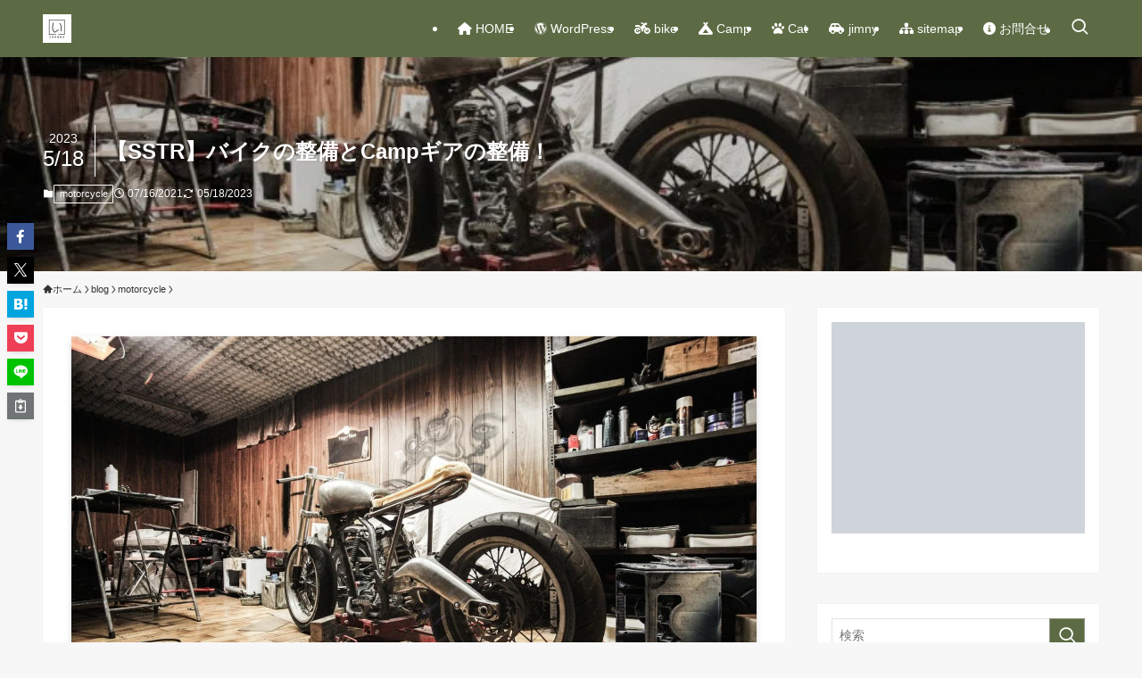

--- FILE ---
content_type: text/html; charset=UTF-8
request_url: https://gr-on.com/sstr2021-start/
body_size: 36225
content:
<!DOCTYPE html><html lang="ja" data-loaded="false" data-scrolled="false" data-spmenu="closed"><head><script data-no-optimize="1">var litespeed_docref=sessionStorage.getItem("litespeed_docref");litespeed_docref&&(Object.defineProperty(document,"referrer",{get:function(){return litespeed_docref}}),sessionStorage.removeItem("litespeed_docref"));</script> <meta charset="utf-8"><meta name="format-detection" content="telephone=no"><meta http-equiv="X-UA-Compatible" content="IE=edge"><meta name="viewport" content="width=device-width, viewport-fit=cover"><title>【SSTRラリー】バイクの整備とCampギアの整備！</title><meta name='robots' content='max-image-preview:large' />
 <script  type="text/javascript" id="google_gtagjs-js-consent-mode-data-layer" data-swldelayedjs="[data-uri]"></script> <link rel='dns-prefetch' href='//www.googletagmanager.com' /><link rel='dns-prefetch' href='//www.google-analytics.com' /><link rel='dns-prefetch' href='//pagead2.googlesyndication.com' /><link rel='dns-prefetch' href='//fundingchoicesmessages.google.com' /><link rel="alternate" type="application/rss+xml" title="いろいろ &raquo; フィード" href="https://gr-on.com/feed/" /><link rel="alternate" type="application/rss+xml" title="いろいろ &raquo; コメントフィード" href="https://gr-on.com/comments/feed/" /><link rel="alternate" type="application/rss+xml" title="いろいろ &raquo; 【SSTR】バイクの整備とCampギアの整備！ のコメントのフィード" href="https://gr-on.com/sstr2021-start/feed/" /><meta name="robots" content="index,follow"><meta name="description" content="2021年10月9日のSSTR参加｜その理由は、単身赴任で大阪→福岡に住んでいるので新幹線で先ずは大阪へ、以前は大阪→愛媛でしたので、自走させて持っていってましたが、福岡になると少し遠く、頻繁に大阪⇄福岡は難しいなと言う理由から、大阪にバイクを置いています。でも、今回のSSTR2021は、コロナ禍の中唯一緊急事態宣言も解除"><meta name="keywords" content="バイク,バイクツーリング,SSTR,サンライズサンセットラリー,Camp"><link rel="canonical" href="https://gr-on.com/sstr2021-start/"><meta property="og:locale" content="ja_JP"><meta property="og:type" content="article"><meta property="og:image" content="https://gr-on.com/wp-content/uploads/2021/07/motorbike-garage.jpg"><meta property="og:title" content="【SSTRラリー】バイクの整備とCampギアの整備！"><meta property="og:description" content="2021年10月9日のSSTR参加｜その理由は、単身赴任で大阪→福岡に住んでいるので新幹線で先ずは大阪へ、以前は大阪→愛媛でしたので、自走させて持っていってましたが、福岡になると少し遠く、頻繁に大阪⇄福岡は難しいなと言う理由から、大阪にバイクを置いています。でも、今回のSSTR2021は、コロナ禍の中唯一緊急事態宣言も解除"><meta property="og:url" content="https://gr-on.com/sstr2021-start/"><meta property="og:site_name" content="いろいろ"><meta name="twitter:card" content="summary_large_image"><meta name="twitter:site" content="fumi15344752">
 <script async data-swldelayedjs="https://www.googletagmanager.com/gtag/js?id=G-ZLLF3BGM9S"></script> <script  data-swldelayedjs="[data-uri]"></script> <style id="litespeed-ucss">@-webkit-keyframes flash{0%{opacity:.6}to{opacity:1}}@keyframes flash{0%{opacity:.6}to{opacity:1}}img:is([sizes=auto i],[sizes^="auto,"i]){contain-intrinsic-size:3000px 1500px}h3.has-background{padding:1.25em 2.375em}:root :where(.wp-block-list.has-background),:root :where(p.has-background){padding:1.25em 2.375em}ol,ul{box-sizing:border-box}.fa-solid,.fab,.fas{-moz-osx-font-smoothing:grayscale;-webkit-font-smoothing:antialiased;display:var(--fa-display,inline-block);font-style:normal;font-variant:normal;line-height:1;text-rendering:auto}.fa-campground:before{content:""}.fa-car-side:before{content:""}.fa-info-circle:before{content:""}.fa-home:before{content:""}.fa-motorcycle:before{content:""}.fa-paw:before{content:""}.fa-sitemap:before{content:""}:host,:root{--fa-font-brands:normal 400 1em/1 "Font Awesome 6 Brands"}@font-face{font-display:swap;font-family:"Font Awesome 6 Brands";font-style:normal;font-weight:400;font-display:block;src:url(/wp-content/themes/swell/assets/font-awesome/v6/webfonts/fa-brands-400.woff2)format("woff2"),url(/wp-content/themes/swell/assets/font-awesome/v6/webfonts/fa-brands-400.ttf)format("truetype")}.fab{font-family:"Font Awesome 6 Brands";font-weight:400}.fa-wordpress:before{content:""}:host,:root{--fa-font-regular:normal 400 1em/1 "Font Awesome 6 Free";--fa-font-solid:normal 900 1em/1 "Font Awesome 6 Free"}@font-face{font-display:swap;font-family:"Font Awesome 6 Free";font-style:normal;font-weight:400;font-display:block;src:url(/wp-content/themes/swell/assets/font-awesome/v6/webfonts/fa-regular-400.woff2)format("woff2"),url(/wp-content/themes/swell/assets/font-awesome/v6/webfonts/fa-regular-400.ttf)format("truetype")}@font-face{font-display:swap;font-family:"Font Awesome 6 Free";font-style:normal;font-weight:900;font-display:block;src:url(/wp-content/themes/swell/assets/font-awesome/v6/webfonts/fa-solid-900.woff2)format("woff2"),url(/wp-content/themes/swell/assets/font-awesome/v6/webfonts/fa-solid-900.ttf)format("truetype")}.fa-solid,.fas{font-family:"Font Awesome 6 Free";font-weight:900}@font-face{font-display:swap;font-family:"Font Awesome 5 Brands";font-display:block;font-weight:400;src:url(/wp-content/themes/swell/assets/font-awesome/v6/webfonts/fa-brands-400.woff2)format("woff2"),url(/wp-content/themes/swell/assets/font-awesome/v6/webfonts/fa-brands-400.ttf)format("truetype")}@font-face{font-display:swap;font-family:"Font Awesome 5 Free";font-display:block;font-weight:900;src:url(/wp-content/themes/swell/assets/font-awesome/v6/webfonts/fa-solid-900.woff2)format("woff2"),url(/wp-content/themes/swell/assets/font-awesome/v6/webfonts/fa-solid-900.ttf)format("truetype")}@font-face{font-display:swap;font-family:"Font Awesome 5 Free";font-display:block;font-weight:400;src:url(/wp-content/themes/swell/assets/font-awesome/v6/webfonts/fa-regular-400.woff2)format("woff2"),url(/wp-content/themes/swell/assets/font-awesome/v6/webfonts/fa-regular-400.ttf)format("truetype")}@font-face{font-display:swap;font-family:"FontAwesome";font-display:block;src:url(/wp-content/themes/swell/assets/font-awesome/v6/webfonts/fa-solid-900.woff2)format("woff2"),url(/wp-content/themes/swell/assets/font-awesome/v6/webfonts/fa-solid-900.ttf)format("truetype")}@font-face{font-display:swap;font-family:"FontAwesome";font-display:block;src:url(/wp-content/themes/swell/assets/font-awesome/v6/webfonts/fa-brands-400.woff2)format("woff2"),url(/wp-content/themes/swell/assets/font-awesome/v6/webfonts/fa-brands-400.ttf)format("truetype")}@font-face{font-display:swap;font-family:"FontAwesome";font-display:block;src:url(/wp-content/themes/swell/assets/font-awesome/v6/webfonts/fa-regular-400.woff2)format("woff2"),url(/wp-content/themes/swell/assets/font-awesome/v6/webfonts/fa-regular-400.ttf)format("truetype");unicode-range:u+f003,u+f006,u+f014,u+f016-f017,u+f01a-f01b,u+f01d,u+f022,u+f03e,u+f044,u+f046,u+f05c-f05d,u+f06e,u+f070,u+f087-f088,u+f08a,u+f094,u+f096-f097,u+f09d,u+f0a0,u+f0a2,u+f0a4-f0a7,u+f0c5,u+f0c7,u+f0e5-f0e6,u+f0eb,u+f0f6-f0f8,u+f10c,u+f114-f115,u+f118-f11a,u+f11c-f11d,u+f133,u+f147,u+f14e,u+f150-f152,u+f185-f186,u+f18e,u+f190-f192,u+f196,u+f1c1-f1c9,u+f1d9,u+f1db,u+f1e3,u+f1ea,u+f1f7,u+f1f9,u+f20a,u+f247-f248,u+f24a,u+f24d,u+f255-f25b,u+f25d,u+f271-f274,u+f278,u+f27b,u+f28c,u+f28e,u+f29c,u+f2b5,u+f2b7,u+f2ba,u+f2bc,u+f2be,u+f2c0-f2c1,u+f2c3,u+f2d0,u+f2d2,u+f2d4,u+f2dc}@font-face{font-display:swap;font-family:"FontAwesome";font-display:block;src:url(/wp-content/themes/swell/assets/font-awesome/v6/webfonts/fa-v4compatibility.woff2)format("woff2"),url(/wp-content/themes/swell/assets/font-awesome/v6/webfonts/fa-v4compatibility.ttf)format("truetype");unicode-range:u+f041,u+f047,u+f065-f066,u+f07d-f07e,u+f080,u+f08b,u+f08e,u+f090,u+f09a,u+f0ac,u+f0ae,u+f0b2,u+f0d0,u+f0d6,u+f0e4,u+f0ec,u+f10a-f10b,u+f123,u+f13e,u+f148-f149,u+f14c,u+f156,u+f15e,u+f160-f161,u+f163,u+f175-f178,u+f195,u+f1f8,u+f219,u+f250,u+f252,u+f27a}:root{--wp-admin-theme-color:#007cba;--wp-admin-theme-color--rgb:0,124,186;--wp-admin-theme-color-darker-10:#006ba1;--wp-admin-theme-color-darker-10--rgb:0,107,161;--wp-admin-theme-color-darker-20:#005a87;--wp-admin-theme-color-darker-20--rgb:0,90,135;--wp-admin-border-width-focus:2px;--wp-block-synced-color:#7a00df;--wp-block-synced-color--rgb:122,0,223;--wp-bound-block-color:var(--wp-block-synced-color)}@media (min-resolution:192dpi){:root{--wp-admin-border-width-focus:1.5px}}:root{--wp--preset--font-size--normal:16px;--wp--preset--font-size--huge:42px}html :where(.has-border-color){border-style:solid}html :where(img[class*=wp-image-]){height:auto;max-width:100%}:where(figure){margin:0 0 1em}@font-face{font-display:swap;font-family:icomoon;font-style:normal;font-weight:400;src:url(/wp-content/themes/swell/assets/fonts/icomoon.woff2?fq24x)format("woff2"),url(/wp-content/themes/swell/assets/fonts/icomoon.ttf?fq24x)format("truetype"),url(/wp-content/themes/swell/assets/fonts/icomoon.woff?fq24x)format("woff"),url(/wp-content/themes/swell/assets/fonts/icomoon.svg?fq24x#icomoon)format("svg")}[class*=" icon-"]:before,[class^=icon-]:before{-webkit-font-smoothing:antialiased;-moz-osx-font-smoothing:grayscale;font-family:icomoon!important;font-style:normal;font-variant:normal;font-weight:400;line-height:1;text-transform:none}.icon-chevron-up:before{content:""}.icon-home:before{content:""}.icon-modified:before{content:""}.icon-posted:before{content:""}.icon-pen:before{content:""}.icon-thumb_up:before{content:""}.icon-batsu:before{content:""}.icon-index:before{content:""}.icon-search:before{content:""}.icon-close-thin:before{content:""}.icon-menu-thin:before{content:""}.icon-facebook:before{content:""}.icon-hatebu:before{content:""}.icon-line:before{content:""}.icon-pocket:before{content:""}.icon-twitter-x:before{content:""}#fix_bottom_menu:before,.p-spMenu__inner:before{content:"";height:100%;left:0;position:absolute;top:0;width:100%}.p-spMenu__inner:before{z-index:0}.w-singleBottom{margin:2em 0}.c-categoryList:before,.c-tagList:before{-webkit-font-smoothing:antialiased;-moz-osx-font-smoothing:grayscale;font-family:icomoon!important;font-style:normal;font-variant:normal;font-weight:400;line-height:1;text-transform:none}.p-breadcrumb__item:after{background-color:currentcolor;-webkit-clip-path:polygon(45% 9%,75% 51%,45% 90%,30% 90%,60% 50%,30% 10%);clip-path:polygon(45% 9%,75% 51%,45% 90%,30% 90%,60% 50%,30% 10%);content:"";display:block;height:10px;margin:0;opacity:.8;width:10px}:root{--color_border:hsla(0,0%,78%,.5);--color_gray:hsla(0,0%,78%,.15);--swl-color_hov_gray:rgba(3,2,2,.05);--swl-color_shadow:rgba(0,0,0,.12);--swl-fz--root:3.6vw;--swl-fz--side:var(--swl-fz--root);--swl-block-margin:2em;--swl-sidebar_width:280px;--swl-sidebar_margin:24px;--swl-pad_post_content:0px;--swl-pad_container:4vw;--swl-h2-margin--x:-2vw;--swl-box_shadow:0 2px 4px rgba(0,0,0,.05),0 4px 4px -4px rgba(0,0,0,.1);--swl-img_shadow:0 2px 8px rgba(0,0,0,.1),0 4px 8px -4px rgba(0,0,0,.2);--swl-btn_shadow:0 2px 2px rgba(0,0,0,.1),0 4px 8px -4px rgba(0,0,0,.2);--swl-text_color--black:#333;--swl-text_color--white:#fff;--swl-fz--xs:.75em;--swl-fz--small:.9em;--swl-fz--normal:1rem;--swl-fz--medium:1.1em;--swl-fz--large:1.25em;--swl-fz--huge:1.6em;--swl-list-padding--left:1.5em;--swl-list-padding--has_bg:1em 1em 1em 1.75em}html{font-size:var(--swl-fz--root);letter-spacing:var(--swl-letter_spacing,normal)}*,.c-plainBtn{margin:0;padding:0}.c-plainBtn{-webkit-appearance:none;-o-appearance:none;appearance:none;background-color:#fff0;border:0;box-shadow:none}*{box-sizing:border-box;font-family:inherit;font-size:inherit;line-height:inherit}:after,:before{box-sizing:inherit;text-decoration:inherit;vertical-align:inherit}strong{font-weight:700}main{display:block}:where(ol:not([type])),:where(ul:not([type])){list-style:none}img{border-style:none;height:auto;max-width:100%}svg:not([fill]){fill:currentcolor}button,input,textarea{font-family:inherit;font-size:inherit;line-height:inherit}button,input{overflow:visible}button{text-transform:none}[type=submit],button{-webkit-appearance:button;display:inline-block}[role=button],[type=submit],button{cursor:pointer}button,input,textarea{background-color:#f7f7f7;border:1px solid hsl(0 0% 78%/.5);border-radius:0;color:#333;padding:.25em .5em}body{word-wrap:break-word;-webkit-text-size-adjust:100%;background-color:var(--color_bg);color:var(--color_text);font-family:var(--swl-font_family);font-size:1rem;font-weight:var(--swl-font_weight);line-height:1.6;min-width:100%;overflow-wrap:break-word;position:relative}a{color:var(--color_link)}#main_content .post_content{font-size:var(--swl-fz--content,16px)}#fix_bottom_menu{bottom:-60px;display:none;left:0;position:fixed}.l-article{max-width:var(--article_size);padding-left:0;padding-right:0}#body_wrap,body{max-width:100%;overflow-x:clip}.l-container{margin-left:auto;margin-right:auto;max-width:calc(var(--container_size, 0px) + var(--swl-pad_container, 0px)*2);padding-left:var(--swl-pad_container,0);padding-right:var(--swl-pad_container,0)}#body_wrap,.c-gnav .ttl,.l-content{position:relative;z-index:1}.l-content{margin:0 auto 6em;padding-top:2em}.c-gnav{display:flex;height:100%;text-align:center}.c-gnav a,a{text-decoration:none}.c-gnav .ttl{color:inherit;line-height:1}.c-gnav>.menu-item{height:100%;position:relative}.c-gnav>.menu-item>a,.c-gnav__sBtn{color:inherit;display:flex;flex-direction:column;height:100%;justify-content:center;padding:0 12px}.c-gnav>.menu-item>a{position:relative;white-space:nowrap}.c-gnav>.menu-item>a .ttl{display:block;font-size:14px}.c-gnav>.menu-item>a:after{bottom:0;content:"";display:block;left:0;position:absolute;transition:transform .25s,width .25s,height .25s;transition:transform .25s,width .25s,height .25s,-webkit-transform .25s}.c-gnav__sBtn{width:auto}.c-gnav__sBtn .icon-search{font-size:20px}.l-header,.l-header__inner{position:relative;width:100%}.l-header{background:var(--color_header_bg);left:0;top:0;z-index:100}.l-header__inner{color:var(--color_header_text);z-index:1}.l-header__logo{line-height:1}.c-headLogo__link{display:block;text-decoration:none}.-img .c-headLogo__link{height:100%}.c-headLogo__img{height:100%;-o-object-fit:contain;object-fit:contain;width:auto}.l-header__customBtn,.l-header__menuBtn{height:var(--logo_size_sp);line-height:1.25;text-align:center;width:var(--logo_size_sp)}.l-mainContent{position:static!important;width:100%}.-sidebar-on .l-mainContent{max-width:100%}.l-mainContent__inner>:first-child{margin-top:0!important}.l-mainContent__inner>:last-child{margin-bottom:0!important}.l-scrollObserver{display:block;height:1px;left:0;pointer-events:none;position:absolute;top:100px;visibility:hidden;width:100%;z-index:1000}#sidebar{font-size:var(--swl-fz--side);position:relative}.c-listMenu.c-listMenu li{margin:0;position:relative}.c-listMenu a{border-bottom:1px solid var(--color_border);color:inherit;display:block;line-height:1.4;position:relative;text-decoration:none}.c-listMenu a:hover{background-color:var(--swl-color_hov_gray)}.c-categoryList{color:var(--color_main)}.c-categoryList:before{content:""}.c-tagList:before{color:inherit;content:""}.c-categoryList__link,.c-tagList__link{border-radius:1px;display:block;line-height:1;padding:4px .5em;text-decoration:none}.c-tagList__link{background:#f7f7f7;color:#333}.c-categoryList__link{background-color:var(--color_main);color:#fff}.c-filterLayer:after,.c-filterLayer:before,.c-filterLayer__img{height:100%;left:0;position:absolute;top:0;width:100%}.c-filterLayer,.c-filterLayer__img{z-index:0}.c-filterLayer:before{z-index:1}.c-filterLayer:after{display:block;z-index:2}.c-fixBtn{align-items:center;background:#fff;border:1px solid var(--color_main);border-radius:var(--swl-radius--8,0);box-shadow:var(--swl-box_shadow);color:var(--color_main);cursor:pointer;display:flex;flex-direction:column;height:52px;justify-content:center;letter-spacing:normal;line-height:1;opacity:.75;overflow:hidden;text-align:center;transition:all .25s;width:52px}.c-fixBtn+.c-fixBtn{margin-top:16px}.c-fixBtn__icon{display:block;font-size:20px}.c-iconBtn{align-content:center;align-items:center;color:inherit;display:inline-flex;flex-wrap:wrap;height:100%;justify-content:center;text-decoration:none;width:100%}.c-iconBtn__icon{display:block;font-size:24px}.p-spMenu__closeBtn .c-iconBtn__icon{font-size:20px}.c-iconBtn__icon:before{display:block}.c-modal{height:100%;left:0;position:fixed;top:0;transition:opacity .5s,visibility .5s;width:100%;z-index:1000}[data-loaded=false] .c-modal{display:none}.c-modal:not(.is-opened){opacity:0;pointer-events:none;visibility:hidden}.c-modal .c-modal__close{color:#fff;cursor:pointer;left:0;line-height:2;padding-top:.5em;position:absolute;text-align:center;text-shadow:1px 1px 1px #000;top:100%;width:100%}.c-overlay{background:rgb(0 0 0/.75);height:100%;left:0;position:absolute;top:0;width:100%;z-index:0}.c-postTitle{align-items:center;display:flex;flex-direction:row-reverse}.c-postTitle__ttl{font-size:5vw;line-height:1.4;width:100%}.c-postTitle__date{border-right:1px solid var(--color_border);font-weight:400;line-height:1;margin-right:.75em;padding:.5em .75em .5em 0;text-align:center}.c-postTitle__date .__y{display:block;font-size:3vw;line-height:1;margin-bottom:4px}.c-postTitle__date .__md{display:block;font-size:4.2vw}.c-searchForm{position:relative}.c-searchForm__s{background-color:#fff;line-height:2;padding:4px 44px 4px 8px;width:100%}.c-searchForm__submit{border-radius:var(--swl-radius--4,0);height:100%;overflow:hidden;position:absolute;right:0;top:0;width:40px}.c-searchForm__submit:before{color:#fff;font-size:20px;left:50%;position:absolute;top:50%;-webkit-transform:translateX(-50%) translateY(-50%);transform:translateX(-50%) translateY(-50%);z-index:1}.c-postThumb{overflow:hidden;position:relative;vertical-align:middle}.c-postThumb__figure{margin:0;overflow:hidden;position:relative;width:100%;z-index:0}.c-postThumb__figure:before{content:"";display:block;height:0;padding-top:var(--card_posts_thumb_ratio)}.p-blogCard .c-postThumb__figure:before{padding-top:var(--blogcard_thumb_ratio)}.c-postThumb__img{left:0;position:absolute;top:0;transition:transform .25s;transition:transform .25s,-webkit-transform .25s}.c-postTimes{align-items:center;display:flex;flex-wrap:wrap;gap:.5em}.c-postTimes__modified:before,.c-postTimes__posted:before{margin-right:.325em;position:relative;top:1px}.p-blogCard{cursor:pointer;display:block;margin:2.5em auto 2em;max-width:880px;transition:box-shadow .25s;width:100%}.p-blogCard:hover{box-shadow:0 4px 16px rgb(0 0 0/.1),0 12px 28px -12px rgb(0 0 0/.05)}.p-blogCard:hover .c-postThumb__img{opacity:1}.p-blogCard__caption{background:var(--color_content_bg);border-radius:2px;display:inline-block;font-size:11px;left:16px;line-height:2;padding:0 .5em;position:absolute;top:-1em;z-index:1}.p-blogCard__caption:before{content:"";display:inline-block;font-family:icomoon;margin-right:3px}.-external .p-blogCard__caption:before{content:""}.p-blogCard__inner{align-items:center;display:flex;justify-content:space-between;margin:0;padding:16px;position:relative;transition:box-shadow .25s}.p-blogCard__thumb{flex-shrink:0;margin:0 1em 0 0;width:30%}.p-blogCard__thumb .c-postThumb__figure{margin:0;position:relative;width:100%}.p-blogCard__body{flex:1 1 auto;margin:0}.p-blogCard__title{color:inherit;display:block;font-weight:400;line-height:1.4;text-decoration:none}.p-blogCard__excerpt{display:block;font-size:.8em;line-height:1.4;margin-top:.5em;opacity:.8;word-break:break-word}[data-type=type2] .p-blogCard__caption{background:var(--color_main);bottom:auto;color:#fff;padding:0 .75em;right:auto}[data-type=type2] .p-blogCard__inner{border:1px solid var(--color_main);border-radius:2px;padding-top:24px}.p-breadcrumb{margin:0 auto;padding:8px 0;position:relative}.p-breadcrumb:not(.-bg-on){padding-top:12px}.-frame-on .p-breadcrumb,.l-topTitleArea+.p-breadcrumb{background:0 0!important;border:0!important;box-shadow:none!important;padding-top:12px}.-frame-on .p-breadcrumb{padding-bottom:12px}.p-breadcrumb__list{align-items:center;display:flex;font-size:10px;gap:.5em;list-style:none;overflow:hidden;width:100%}.p-breadcrumb__item{align-items:center;display:inline-flex;gap:.5em;position:relative}.p-breadcrumb__item:last-child:after{content:none}.p-breadcrumb__item:last-child span{opacity:.8}.p-breadcrumb__text{align-items:center;color:inherit;display:block;display:inline-flex;text-decoration:none;white-space:nowrap}.p-breadcrumb__text:before{margin-right:3px}.p-breadcrumb__text:hover span{opacity:.76}.p-breadcrumb__text .__home{align-items:center;display:inline-flex;gap:4px}.p-breadcrumb__text .__home:before{line-height:inherit}.single .p-breadcrumb__item:last-child>span.p-breadcrumb__text{display:none}.p-fixBtnWrap{align-items:flex-end;bottom:1.25em;display:flex;flex-direction:column;opacity:0;position:fixed;right:1em;text-align:center;-webkit-transform:translateY(-8px);transform:translateY(-8px);transition:opacity .3s,transform .3s,visibility .3s;transition:opacity .3s,transform .3s,visibility .3s,-webkit-transform .3s;visibility:hidden;z-index:99}[data-loaded=false] .p-fixBtnWrap,[data-loaded=false] .p-spMenu{display:none}.p-spMenu{height:100%;left:0;position:fixed;top:0;transition:opacity 0s;width:100%;z-index:101}[data-spmenu=closed] .p-spMenu{opacity:0;pointer-events:none;transition-delay:1s}.p-spMenu a{color:inherit}.p-spMenu .c-widget__title{margin-bottom:1.5em}.c-spnav{display:block;text-align:left}.c-spnav .menu-item{position:relative}.c-spnav>.menu-item:first-child>a{border-top:none}.c-spnav a{border-bottom:1px solid var(--color_border);display:block;padding:.75em .25em}.p-spMenu__overlay{transition:opacity .5s,visibility .5s}[data-spmenu=closed] .p-spMenu__overlay{opacity:0;visibility:hidden}.p-spMenu__inner{box-shadow:0 0 8px var(--swl-color_shadow);height:100%;padding-top:var(--logo_size_sp);position:absolute;top:0;transition:transform .45s;transition:transform .45s,-webkit-transform .45s;transition-timing-function:ease-out;width:88vw;z-index:1}.-right .p-spMenu__inner{right:0;-webkit-transform:translateX(88vw);transform:translateX(88vw)}.p-spMenu__closeBtn{height:var(--logo_size_sp);position:absolute;top:0;width:var(--logo_size_sp);z-index:1}.-right .p-spMenu__closeBtn{right:0}.p-spMenu__body{-webkit-overflow-scrolling:touch;height:100%;overflow-y:scroll;padding:0 4vw 10vw;position:relative}.p-spMenu__nav{margin-top:-1em;padding-bottom:.5em}.u-bg-main{background-color:var(--color_main)!important;color:#fff!important}.hov-opacity:hover,.u-thin{opacity:.8}.hov-opacity{transition:opacity .25s}.hov-flash-up{transition:box-shadow .25s}.hov-flash-up:hover{-webkit-animation:flash 1s;animation:flash 1s;box-shadow:0 2px 8px rgb(0 0 0/.25)}.u-lh-15{line-height:1.5!important}.u-obf-cover{display:block;height:100%!important;-o-object-fit:cover;object-fit:cover;width:100%!important}.widget_swell_ad_widget{margin:0 auto;text-align:center;width:100%}.widget_swell_ad_widget ins{box-sizing:border-box;max-width:100%}.w-fixSide{max-height:calc(100vh - 16px - var(--swl-adminbarH, 0px) - var(--swl-fix_headerH, 0px));overflow-y:auto;top:calc(8px + var(--swl-adminbarH, 0px) + var(--swl-fix_headerH, 0px))}.c-widget+.c-widget,.w-fixSide{margin-top:2em}.c-widget .textwidget>:not(:last-child){margin-bottom:1em}.c-widget__title{font-size:4vw;font-weight:700;margin-bottom:1.5em;overflow:hidden;position:relative}.c-widget__title:after,.c-widget__title:before{box-sizing:inherit;display:block;height:1px;position:absolute;z-index:0}.cat-post-count{color:#666;font-size:3vw;position:relative;right:-1px;margin-left:4px}.post_content{line-height:1.8;margin:0;max-width:100%;padding:0}.post_content>*{clear:both;margin-bottom:var(--swl-block-margin,2em)}.post_content div>:first-child,.post_content>:first-child{margin-top:0!important}.post_content div>:last-child,.post_content>:last-child{margin-bottom:0!important}.post_content h2{font-size:1.2em;line-height:1.4;margin:4em 0 2em;position:relative;z-index:1}.post_content>h2{margin-left:var(--swl-h2-margin--x,0);margin-right:var(--swl-h2-margin--x,0)}.post_content h3{font-size:1.1em;line-height:1.4;margin:3em 0 2em;position:relative;font-weight:700}.post_content h3:before{bottom:0;display:block;left:0;position:absolute;z-index:0}.post_content h2{font-weight:700}.post_content :where(ul:not([type])){list-style:disc}.post_content :where(ol:not([type])){list-style:decimal}.post_content ol,.post_content ul{padding-left:var(--swl-list-padding--left)}.post_content li{line-height:1.5;margin:.25em 0;position:relative}.l-mainContent__inner>.post_content{margin:4em 0;padding:0 var(--swl-pad_post_content,0)}:root{--swl-box_padding:1.5em}div.has-background,p.has-background{padding:var(--swl-box_padding)}.has-black-color{color:#000!important}.wp-block-image{text-align:center}.wp-block-image img{vertical-align:bottom}.wp-block-image:after{clear:both;content:"";display:block;height:0;visibility:hidden}ol.has-background,ul.has-background{padding:var(--swl-list-padding--has_bg)}li:before{letter-spacing:normal}@media not all and (min-width:960px){.l-header__gnav{display:none}.l-header__inner{align-items:center;display:flex;justify-content:space-between;padding:0}.l-header__logo{padding:0 2vw}.c-headLogo{height:var(--logo_size_sp)}.-img .c-headLogo__link{display:block;padding:10px 0}#sidebar{margin-top:4em}.p-blogCard__excerpt{display:none}.p-fixBtnWrap{padding-bottom:calc(env(safe-area-inset-bottom)*.5)}#fix_bottom_menu+.p-fixBtnWrap{bottom:64px}.pc_{display:none!important}.w-fixSide{max-height:unset!important}}@media (min-width:600px){:root{--swl-fz--root:16px;--swl-h2-margin--x:-16px}.l-content{padding-top:4em}.c-postTitle__date .__y{font-size:14px}.c-postTitle__date .__md,.c-postTitle__ttl{font-size:24px}.p-blogCard__caption{font-size:12px;left:24px}.p-blogCard__inner{padding:24px}.p-blogCard__thumb{width:21%}[data-type=type2] .p-blogCard__inner{padding-top:28px}.p-breadcrumb__list{font-size:11px}.c-widget__title{font-size:16px}.cat-post-count{font-size:13px}.post_content h2{font-size:1.4em}.post_content h3{font-size:1.3em}}@media (min-width:960px){:root{--swl-fz--side:14px;--swl-pad_post_content:16px;--swl-pad_container:32px}.-sidebar-on .l-content{display:flex;flex-wrap:wrap;justify-content:space-between}.c-headLogo{height:var(--logo_size_pc)}.-sidebar-on .l-mainContent{width:calc(100% - var(--swl-sidebar_width) - var(--swl-sidebar_margin))}#sidebar .c-widget+.c-widget{margin-top:2.5em}.-sidebar-on #sidebar{width:var(--swl-sidebar_width)}.c-fixBtn:hover{opacity:1}.p-fixBtnWrap{bottom:2.5em;right:2.5em}.p-spMenu{display:none}.hov-bg-main{transition:background-color .25s,color .25s}.hov-bg-main:hover{background-color:var(--color_main)!important;color:#fff!important}.sp_{display:none!important}.w-fixSide{display:flex;flex-direction:column;margin-top:2.5em;position:sticky}.w-fixSide .c-widget{flex:1 1 auto}}@media (min-width:1200px){:root{--swl-sidebar_width:304px;--swl-sidebar_margin:52px;--swl-pad_container:48px}:root .-frame-on-sidebar{--swl-sidebar_width:316px}:root .-frame-on.-sidebar-on{--swl-sidebar_margin:36px}}@media (max-width:1200px){.c-gnav>.menu-item>a{padding:0 10px}}@media (max-width:1080px){.c-gnav>.menu-item>a{padding:0 8px}}@media not all and (min-width:600px){.p-blogCard__title{font-size:3.6vw}}.widget_categories>ul>.cat-item>a:before{-webkit-font-smoothing:antialiased;-moz-osx-font-smoothing:grayscale;color:inherit;content:"";display:inline-block;font-family:icomoon!important;left:.4em;line-height:1;opacity:.85;position:absolute;top:50%;-webkit-transform:scale(.8) translateX(1px) translateY(-50%);transform:scale(.8) translateX(1px) translateY(-50%);-webkit-transform-origin:0 0;transform-origin:0 0}.p-adBox{margin-left:auto;margin-right:auto;max-width:800px}@media (min-width:600px){.p-adBox__body{display:flex}}.p-adBox__img{text-align:center}@media not all and (min-width:600px){.p-adBox__img{padding:0 8px}}[data-ad=normal] .p-adBox__img{width:100%}:root{--swl-fz--content:4.2vw;--swl-font_family:"游ゴシック体", "Yu Gothic", YuGothic, "Hiragino Kaku Gothic ProN", "Hiragino Sans", Meiryo, sans-serif;--swl-font_weight:500;--color_main:#5c6b44;--color_text:#333;--color_link:#39a0ff;--color_htag:#5c6b44;--color_bg:#f7f7f7;--color_gradient1:#d8ffff;--color_gradient2:#87e7ff;--color_main_thin:rgba(115, 134, 85, 0.05 );--color_main_dark:rgba(69, 80, 51, 1 );--color_list_check:#5c6b44;--color_list_num:#5c6b44;--color_list_good:#86dd7b;--color_list_triangle:#f4e03a;--color_list_bad:#f36060;--color_faq_q:#d55656;--color_faq_a:#6599b7;--color_icon_good:#3cd250;--color_icon_good_bg:#ecffe9;--color_icon_bad:#4b73eb;--color_icon_bad_bg:#eafaff;--color_icon_info:#f578b4;--color_icon_info_bg:#fff0fa;--color_icon_announce:#ffa537;--color_icon_announce_bg:#fff5f0;--color_icon_pen:#7a7a7a;--color_icon_pen_bg:#f7f7f7;--color_icon_book:#787364;--color_icon_book_bg:#f8f6ef;--color_icon_point:#ffa639;--color_icon_check:#86d67c;--color_icon_batsu:#f36060;--color_icon_hatena:#5295cc;--color_icon_caution:#f7da38;--color_icon_memo:#84878a;--color_deep01:#e44141;--color_deep02:#3d79d5;--color_deep03:#63a84d;--color_deep04:#f09f4d;--color_pale01:#fff2f0;--color_pale02:#f3f8fd;--color_pale03:#f1f9ee;--color_pale04:#fdf9ee;--color_mark_blue:#b7e3ff;--color_mark_green:#bdf9c3;--color_mark_yellow:#fcf69f;--color_mark_orange:#ffddbc;--border01:solid 1px var(--color_main);--border02:double 4px var(--color_main);--border03:dashed 2px var(--color_border);--border04:solid 4px var(--color_gray);--card_posts_thumb_ratio:56.25%;--list_posts_thumb_ratio:56.25%;--big_posts_thumb_ratio:56.25%;--thumb_posts_thumb_ratio:56.25%;--blogcard_thumb_ratio:56.25%;--color_header_bg:#5c6b44;--color_header_text:#ffffff;--color_footer_bg:#5c6b44;--color_footer_text:#ffffff;--container_size:1200px;--article_size:900px;--logo_size_sp:48px;--logo_size_pc:32px;--logo_size_pcfix:32px}.post_content h2:where(:not([class^=swell-block-]):not(.faq_q):not(.p-postList__title)){border-left:solid 6px var(--color_htag);padding:.5em 0 .5em 16px}.post_content h2:where(:not([class^=swell-block-]):not(.faq_q):not(.p-postList__title))::before{position:absolute;display:block;pointer-events:none}.post_content h3:where(:not([class^=swell-block-]):not(.faq_q):not(.p-postList__title)){border-left:solid 4px var(--color_htag);padding:.25em 0 .25em 16px}.l-header{box-shadow:0 1px 4px rgb(0 0 0/.12)}.l-header__menuBtn{order:3}.l-header__customBtn{order:1}.c-gnav a::after{background:var(--color_header_text)}.c-gnav>li:hover>a{background:rgb(250 250 250/.16)}#fix_tocbtn,#pagetop{border-radius:50%}#fix_bottom_menu{color:#333;box-shadow:0 0 4px rgb(0 0 0/.1);transition:bottom .4s;width:100%;z-index:100}#fix_bottom_menu::before{background:#fff;opacity:.9}.c-widget__title.-spmenu{padding:.5em .75em;border-radius:var(--swl-radius--2,0);background:var(--color_main);color:#fff}.c-secTitle{border-left:solid 2px var(--color_main);padding:0 .75em}.p-spMenu{color:#333}.p-spMenu__inner::before{background:#fdfdfd;opacity:1}.p-spMenu__overlay{background:#000;opacity:.6}.l-topTitleArea.c-filterLayer::before{background-color:#000;opacity:.2;content:""}@media screen and (max-width:959px){.l-header__logo{order:2;text-align:center}}@media screen and (min-width:600px){:root{--swl-fz--content:18px}}#fix_bottom_menu:before{display:block;z-index:0}#fix_bottom_menu .menu_list{align-items:center;display:flex;height:50px;justify-content:space-between;padding:2px 0 0;position:relative;z-index:1}#fix_bottom_menu .menu_btn .open_btn{opacity:1;-webkit-transform:scale(1.1);transform:scale(1.1)}#fix_bottom_menu .menu-item{flex:1 1 100%;margin:0;padding:0;text-align:center}#fix_bottom_menu .menu-item a{color:inherit;display:block;line-height:1;text-decoration:none}#fix_bottom_menu .menu-item i{color:inherit;display:block;font-size:20px;height:20px;line-height:20px;text-align:center}#fix_bottom_menu .menu-item i:before{color:inherit;display:inline-block}#fix_bottom_menu span{color:inherit;display:block;font-size:10px;line-height:1;margin-top:4px;width:100%}@media not all and (min-width:960px){#fix_bottom_menu{display:block;padding-bottom:calc(env(safe-area-inset-bottom)*.5)}}.c-shareBtns__btn,.p-snsCta{box-shadow:var(--swl-box_shadow)}.p-articleThumb__img{box-shadow:var(--swl-img_shadow)}.p-spHeadMenu{text-align:center}.p-spHeadMenu .menu-item{-webkit-backface-visibility:hidden;backface-visibility:hidden;border-bottom:2px solid #fff0;flex-shrink:0;font-size:12px;height:36px;padding:0;width:auto}.p-spHeadMenu a{display:block;line-height:36px;padding:0 12px;text-decoration:none}.l-header__spNav a{color:var(--color_header_text)}.l-header__spNav[data-loop="0"] .p-spHeadMenu{display:flex;overflow-x:auto}.l-header__spNav[data-loop="0"] .menu-item:first-child{margin-left:auto}.l-header__spNav[data-loop="0"] .menu-item:last-child{margin-right:auto}@media (min-width:960px){.l-header__spNav{display:none}.-series .l-header__inner{align-items:stretch;display:flex}.-series .l-header__logo{align-items:center;display:flex;flex-wrap:wrap;margin-right:24px;padding:16px 0}.-series .c-headLogo{margin-right:16px}.-series-right .l-header__inner{justify-content:space-between}.-series-right .c-gnavWrap{margin-left:auto}}@media (min-width:960px) and (min-width:600px){.-series .c-headLogo{max-width:400px}}.c-listMenu a:before{-webkit-font-smoothing:antialiased;-moz-osx-font-smoothing:grayscale;font-family:icomoon!important;font-style:normal;font-variant:normal;font-weight:400;line-height:1;text-transform:none;color:inherit;content:"";display:inline-block;left:2px;position:absolute;top:50%;-webkit-transform:translateY(-50%);transform:translateY(-50%);vertical-align:middle}.c-listMenu a{padding:.75em 1em .75em 1.5em;transition:padding .25s}.c-listMenu a:hover{padding-left:1.75em;padding-right:.75em}.widget_categories>ul>.cat-item>a{padding-left:1.75em}:root{--color_content_bg:#fff}.c-widget__title.-side{padding:.5em 1em;border-radius:var(--swl-radius--4,0) var(--swl-radius--4,0)0 0;margin:-16px -16px 1.5em;background:var(--color_main);color:#fff}.c-shareBtns__item:not(:last-child){margin-right:8px}.c-shareBtns__btn{padding:6px 8px;border-radius:2px}.l-content{padding-top:4vw}.p-breadcrumb+.l-content{padding-top:0}.-frame-on .l-mainContent{background:#fff;border-radius:var(--swl-radius--4,0);padding:3vw}.-frame-on-sidebar #sidebar .c-widget{background:#fff;border-radius:var(--swl-radius--4,0);padding:16px}.-frame-border .l-mainContent,.-frame-border.-frame-on-sidebar #sidebar .c-widget{box-shadow:0 0 1px var(--swl-color_shadow)}@media not all and (min-width:960px){.l-content{padding-left:2vw;padding-right:2vw}.-frame-on{--swl-pad_container:2vw;--swl-h2-margin--x:-3vw}}@media (min-width:960px){.-frame-on .l-mainContent{padding:32px}}@media (min-width:600px){.l-content{padding-top:2em}}.l-topTitleArea{align-items:center;display:flex;margin:0;min-height:11em;overflow:hidden;padding:1.5em 0;position:relative;width:100%}.l-topTitleArea .u-thin{opacity:1}.l-topTitleArea .c-postTitle__date{border-color:#fff}.l-topTitleArea .c-categoryList{color:#fff}.l-topTitleArea .c-categoryList__link{background:0 0;color:#fff;border:1px solid #fff}.l-topTitleArea__body{color:#fff;position:relative;text-shadow:1px 1px 0 rgb(0 0 0/.1);width:100%;z-index:3}@media (min-width:600px){.l-topTitleArea{min-height:240px;padding:1em 0}}.p-toc.-modal{height:100%;margin:0;overflow-y:auto;padding:0}#main_content .p-toc{border-radius:var(--swl-radius--2,0);margin:4em auto;max-width:800px}#sidebar .p-toc{margin-top:-.5em}.p-snsCta,.p-toc__ttl{position:relative;text-align:center}.p-toc__ttl{display:block;font-size:1.2em;line-height:1}.p-toc__ttl:before{content:"";display:inline-block;font-family:icomoon;margin-right:.5em;padding-bottom:2px;vertical-align:middle}#index_modal .p-toc__ttl{margin-bottom:.5em}.p-toc.-capbox{border:1px solid var(--color_main);overflow:hidden;padding:0 1em 1.5em}.p-toc.-capbox .p-toc__ttl{background-color:var(--color_main);color:#fff;margin:0-1.5em 1.25em;padding:.5em}@media (min-width:960px){#main_content .p-toc{width:92%}}.p-snsCta{background:#1d1d1d;border-radius:var(--swl-radius--8,0);color:#fff;margin:2em auto;overflow:hidden;width:100%}.p-snsCta .fb-like{margin:2px 4px}.p-snsCta .fb-like:hover{opacity:.8}.p-snsCta__body{background:rgb(0 0 0/.7);display:flex;flex-direction:column;justify-content:center;min-height:40vw;padding:1em;position:relative;z-index:1}.p-snsCta__figure{height:100%;margin:0;padding:0;position:absolute;width:100%;z-index:0}.p-snsCta__message{font-size:3.2vw;margin-bottom:1em}.p-snsCta__btns{display:flex;flex-wrap:wrap;justify-content:center}@media (min-width:600px){.p-snsCta__body{min-height:200px}.p-snsCta__message{font-size:16px}}.l-footer{background-color:var(--color_footer_bg);color:var(--color_footer_text);position:relative;z-index:0}.p-indexModal{padding:80px 16px}.p-indexModal__inner{background:#fdfdfd;border-radius:var(--swl-radius--4,0);color:#333;height:100%;margin:-1em auto 0!important;max-width:800px;padding:2em 1.5em;position:relative;-webkit-transform:translateY(16px);transform:translateY(16px);transition:transform .5s;transition:transform .5s,-webkit-transform .5s;z-index:1}.p-searchModal__inner{background:hsl(0 0% 100%/.1);left:50%;max-width:600px;padding:1em;position:absolute;top:calc(50% + 16px);-webkit-transform:translateX(-50%) translateY(-50%);transform:translateX(-50%) translateY(-50%);transition:top .5s;width:96%;z-index:1}.p-searchModal__inner .c-searchForm{box-shadow:0 0 4px hsl(0 0% 100%/.2)}.p-searchModal__inner .s{font-size:16px}@media (min-width:600px){.p-indexModal__inner{padding:2em}}.c-secTitle{display:block;font-size:4.5vw;margin-bottom:1.5em;position:relative}.c-secTitle:after,.c-secTitle:before{box-sizing:inherit;display:block;height:1px;position:absolute;z-index:0}.p-articleMetas,.p-articleMetas__termList{align-items:center;display:flex;flex-wrap:wrap}.p-articleMetas{font-size:12px;gap:.625em;padding:0 1px}.p-articleMetas.-top{margin-top:.75em}.p-articleMetas.-top .p-articleMetas__termList{font-size:11px}.p-articleMetas__termList{gap:.5em}.p-articleThumb{margin:2em 0;text-align:center;width:100%}.p-articleThumb__img{border-radius:var(--swl-radius--8,0);display:block;width:100%}.p-articleFoot{border-top:1px dashed var(--color_border);margin:2em 0;padding-top:2em}.c-shareBtns{margin:2em 0}.c-shareBtns__message{padding:.25em 0 .75em;text-align:center;width:100%}.c-shareBtns__message .__text{display:inline-block;line-height:1.5;padding:0 1.5em;position:relative}.c-shareBtns__message .__text:after,.c-shareBtns__message .__text:before{background-color:currentcolor;bottom:0;content:"";display:block;height:1.5em;position:absolute;width:1px}.c-shareBtns__message .__text:before{left:0;-webkit-transform:rotate(-40deg);transform:rotate(-40deg)}.c-shareBtns__message .__text:after{right:0;-webkit-transform:rotate(40deg);transform:rotate(40deg)}.c-shareBtns__list{display:flex;justify-content:center}.c-shareBtns__item.-facebook{color:#3b5998}.c-shareBtns__item.-twitter-x{color:#000}.c-shareBtns__item.-hatebu{color:#00a4de}.c-shareBtns__item.-pocket{color:#ef3f56}.c-shareBtns__item.-line{color:#00c300}.c-shareBtns__item.-copy{color:#717475;position:relative}.c-shareBtns:not(.-style-btn-small) .c-shareBtns__item{flex:1}.c-shareBtns__btn{align-items:center;background-color:currentcolor;border-radius:var(--swl-radius--2,0);color:inherit;cursor:pointer;display:flex;justify-content:center;text-align:center;text-decoration:none}.c-shareBtns__icon{--the-icon-size:4.5vw;color:#fff;display:block;font-size:var(--the-icon-size);height:1em;line-height:1;margin:auto;width:1em}.c-shareBtns__icon:before{color:inherit;display:block}.-fix.c-shareBtns{border:0!important;left:8px;margin:0;position:fixed;top:50%;-webkit-transform:translateY(-50%);transform:translateY(-50%);width:30px;z-index:99}.-fix.c-shareBtns .c-shareBtns__list{border:0;flex-direction:column;margin:0;padding:0;width:100%}.-fix.c-shareBtns .c-shareBtns__item{flex-basis:100%;margin:4px 0;max-width:100%;padding:0;width:100%}.-fix.c-shareBtns .c-shareBtns__btn{height:30px;padding:0}.-fix.c-shareBtns .c-shareBtns__icon{font-size:16px}.c-urlcopy{display:block;position:relative;width:100%}.c-urlcopy .-copied{opacity:0;position:absolute;top:8px}.c-urlcopy .-to-copy{opacity:1;top:0}.c-urlcopy .c-shareBtns__icon{transition:opacity .25s,top .25s}.c-urlcopy__content{align-items:center;display:flex;justify-content:center;position:relative;width:100%}.c-copyedPoppup{bottom:calc(100% + 2px);color:gray;font-size:10px;opacity:0;position:absolute;right:0;text-align:right;transition:opacity .25s,visibility .25s;visibility:hidden;white-space:nowrap}.-fix.c-shareBtns .c-copyedPoppup{bottom:50%;left:100%;right:auto;-webkit-transform:translateX(8px) translateY(50%);transform:translateX(8px) translateY(50%)}@media (min-width:600px){.c-secTitle{font-size:20px}.l-articleBottom__section{margin-top:6em}.c-shareBtns__icon{--the-icon-size:18px}.c-copyedPoppup{font-size:11px;right:50%;-webkit-transform:translateX(50%);transform:translateX(50%)}}@media not all and (min-width:600px){.l-articleBottom__section{margin-top:4em}}@media not all and (min-width:960px){.-fix.c-shareBtns{display:none!important}}.p-commentArea{background:var(--color_gray);border-radius:var(--swl-radius--8,0);padding:1.5em}.p-commentArea__title{border-bottom:1px dashed var(--color_border);margin-bottom:2em;padding-bottom:.75em}.p-commentArea__title:before{font-size:4vw;margin-right:.5em;vertical-align:bottom}.comment-respond p{margin-bottom:1em}.comment-respond label{display:block;font-size:.9em;margin-bottom:.25em}.comment-respond #author,.comment-respond #comment,.comment-respond #email,.comment-respond #url{-webkit-appearance:none;background:#fff;width:100%}.comment-respond #submit{-webkit-appearance:none;background-color:var(--color_main);border:0;color:#fff;margin:1em 0 0;padding:.5em 1.5em}.submit{transition:opacity .25s}.submit:hover{opacity:.8}#cancel-comment-reply-link{background:#fff;border:1px solid var(--color_border);border-radius:3px;color:#666;font-size:13px;font-style:italic;margin-left:2em;padding:.5em}#cancel-comment-reply-link:hover{background:#666;color:#fff;transition:.25s}.comment-form-cookies-consent{align-items:center;display:flex;line-height:1.2}#wp-comment-cookies-consent{margin-right:8px;-webkit-transform:scale(1.2);transform:scale(1.2)}.-body-solid .p-commentArea{box-shadow:inset 0 2px 4px rgb(0 0 0/.06)}.-body-solid .p-commentArea [type=email],.-body-solid .p-commentArea [type=text],.-body-solid .p-commentArea textarea{box-shadow:inset 0 1px 4px rgb(0 0 0/.06)}@media (min-width:960px){.p-commentArea{padding:2em}}@media (min-width:600px){.p-commentArea__title:before{font-size:18px}}.pochipp-box{position:relative;display:grid;grid-gap:0 24px;grid-template-areas:"areaImg areaBody""areaBtns areaBtns";grid-template-rows:auto auto;grid-template-columns:100px 1fr;max-width:960px;padding:24px!important;color:#353535;font-size:16px;background:#fff;box-shadow:0 1px 8px -4px rgb(0 0 0/.2),0 0 0 1px rgb(0 0 0/.02)}body:not(#__) .pochipp-box{margin:2em auto}.pochipp-box .pochipp-box__logo{position:absolute;right:3px;bottom:4px;display:flex;align-items:center;justify-content:center;opacity:.2}.pochipp-box .pochipp-box__logo img{display:block;width:12px;height:12px;margin:0!important}.pochipp-box .pochipp-box__logo span{display:block;font-size:10px;line-height:1;transform:scale(.8)}.pochipp-box__image{grid-area:areaImg;margin:0;padding:0}.pochipp-box__image a,.pochipp-box__title a{display:block;width:100%;text-decoration:none!important}.pochipp-box__image img{display:block;width:100%;height:auto;max-height:160px;-o-object-fit:contain;object-fit:contain}.pochipp-box__body{grid-area:areaBody;margin:0;padding:0}.pochipp-box__title{margin:0 0 8px;font-weight:700;line-height:1.6}.pochipp-box__title a{color:inherit!important}.pochipp-box__price{margin:4px 0 0;font-size:13px;line-height:1.5}.pochipp-box__price span{font-size:10px;opacity:.75}.pochipp-box .pochipp-box__btns{position:relative;left:-4px;display:flex;flex-wrap:wrap;grid-area:areaBtns;align-items:flex-end;width:calc(100% + 8px);margin:12px 0 0;padding:0}.pochipp-box__btnwrap span{width:100%}.pochipp-box .pochipp-box__btnwrap{min-width:-moz-max-content;min-width:max-content;padding:4px}.pochipp-box .pochipp-box__btn{position:relative;display:flex;flex-direction:column;align-items:center;justify-content:center;margin:0!important;padding:12px;font-size:1em;line-height:1;letter-spacing:.5px;text-align:center;text-decoration:none!important}.pochipp-box .pochipp-box__btn:hover{opacity:.8}.pochipp-box .pochipp-box__btn img{position:absolute;display:block;width:1px;height:1px;visibility:hidden;opacity:0}.pochipp-box .pochipp-box__btn span{font-size:inherit;line-height:1}.pochipp-box[data-btn-radius=on],.pochipp-box[data-btn-radius=on] .pochipp-box__image img{border-radius:4px}.pochipp-box[data-btn-radius=on] .pochipp-box__btn{border-radius:40px}.pochipp-box[data-btn-style=dflt] .pochipp-box__btn{position:relative;overflow:hidden;color:#fff!important;background-color:#3c3c3c;box-shadow:0 1px 4px -1px rgb(0 0 0/.2)}.pochipp-box[data-btn-style=dflt] .pochipp-box__btn::before{position:absolute;top:0;left:0;display:block;width:100%;height:100%;background:linear-gradient(175deg,#fff,transparent 50%,transparent 70%,#555);opacity:.1;content:""}.pochipp-box[data-btn-style=dflt] .-amazon>.pochipp-box__btn{background:var(--pchpp-color-amazon)}.pochipp-box[data-btn-style=dflt] .-rakuten>.pochipp-box__btn{background:var(--pchpp-color-rakuten)}.pochipp-box[data-btn-style=dflt] .-yahoo>.pochipp-box__btn{background:var(--pchpp-color-yahoo)}.pochipp-box[data-btn-style=dflt] .-mercari>.pochipp-box__btn{background:var(--pchpp-color-mercari)}@media screen and (min-width:1000px){.pochipp-box[data-lyt-pc=dflt]{grid-template-areas:"areaImg areaBody""areaImg areaBtns"}}@media screen and (min-width:1100px){[data-maxclmn-pc=fit]>.pochipp-box__btnwrap{flex:1;max-width:50%;font-size:15px}}@media screen and (max-width:1099px){.pochipp-box__btnwrap{flex-basis:50%;min-width:50%!important;max-width:50%}}@media screen and (max-width:599px){.pochipp-box{grid-gap:0 16px;grid-template-columns:25% 1fr;width:88%;box-sizing:border-box;font-size:13px}.pochipp-box__price{font-size:12px}[data-maxclmn-mb="1"]>.pochipp-box__btnwrap{flex-basis:100%;max-width:100%;font-size:15px}.pochipp-box .pochipp-box__btn{padding:12px 10px}.pochipp-box[data-lyt-mb=vrtcl]{display:block;font-size:14px}.pochipp-box[data-lyt-mb=vrtcl] .pochipp-box__image{width:100%;margin-bottom:16px}.pochipp-box[data-lyt-mb=vrtcl] .pochipp-box__image img{width:60%;max-width:120px;margin:0 auto}.pochipp-box[data-lyt-mb=vrtcl] .pochipp-box__body{width:100%;padding:0}}@media screen and (max-width:360px){.pochipp-box{width:100%;box-sizing:border-box;padding:16px!important;font-size:14px}}:root{--pchpp-color-inline:#069A8E;--pchpp-color-custom:#5ca250;--pchpp-color-custom-2:#8e59e4;--pchpp-color-amazon:#f99a0c;--pchpp-color-rakuten:#e0423c;--pchpp-color-yahoo:#438ee8;--pchpp-color-mercari:#3c3c3c;--pchpp-inline-bg-color:var(--pchpp-color-inline);--pchpp-inline-txt-color:#fff;--pchpp-inline-shadow:0 1px 4px -1px rgba(0, 0, 0, 0.2);--pchpp-inline-radius:40px;--pchpp-inline-width:auto}@media print{@media print{body{--swl-fz--root:16px;--swl-fz--side:14px;--swl-fz--content:16px}#after_article,#breadcrumb,#comments,#fix_bottom_menu,#footer,#header,#sidebar,.c-postTitle__date,.c-shareBtns,.p-articleFoot,.p-fixBtnWrap{display:none!important}.p-articleHead{margin-bottom:1rem}#main_content{width:100%!important}section{page-break-before:always}}}:root{--wp--preset--aspect-ratio--square:1;--wp--preset--aspect-ratio--4-3:4/3;--wp--preset--aspect-ratio--3-4:3/4;--wp--preset--aspect-ratio--3-2:3/2;--wp--preset--aspect-ratio--2-3:2/3;--wp--preset--aspect-ratio--16-9:16/9;--wp--preset--aspect-ratio--9-16:9/16;--wp--preset--color--black:#000;--wp--preset--color--cyan-bluish-gray:#abb8c3;--wp--preset--color--white:#fff;--wp--preset--color--pale-pink:#f78da7;--wp--preset--color--vivid-red:#cf2e2e;--wp--preset--color--luminous-vivid-orange:#ff6900;--wp--preset--color--luminous-vivid-amber:#fcb900;--wp--preset--color--light-green-cyan:#7bdcb5;--wp--preset--color--vivid-green-cyan:#00d084;--wp--preset--color--pale-cyan-blue:#8ed1fc;--wp--preset--color--vivid-cyan-blue:#0693e3;--wp--preset--color--vivid-purple:#9b51e0;--wp--preset--color--swl-main:var(--color_main);--wp--preset--color--swl-main-thin:var(--color_main_thin);--wp--preset--color--swl-gray:var(--color_gray);--wp--preset--color--swl-deep-01:var(--color_deep01);--wp--preset--color--swl-deep-02:var(--color_deep02);--wp--preset--color--swl-deep-03:var(--color_deep03);--wp--preset--color--swl-deep-04:var(--color_deep04);--wp--preset--color--swl-pale-01:var(--color_pale01);--wp--preset--color--swl-pale-02:var(--color_pale02);--wp--preset--color--swl-pale-03:var(--color_pale03);--wp--preset--color--swl-pale-04:var(--color_pale04);--wp--preset--gradient--vivid-cyan-blue-to-vivid-purple:linear-gradient(135deg,rgba(6,147,227,1) 0%,rgb(155,81,224) 100%);--wp--preset--gradient--light-green-cyan-to-vivid-green-cyan:linear-gradient(135deg,rgb(122,220,180) 0%,rgb(0,208,130) 100%);--wp--preset--gradient--luminous-vivid-amber-to-luminous-vivid-orange:linear-gradient(135deg,rgba(252,185,0,1) 0%,rgba(255,105,0,1) 100%);--wp--preset--gradient--luminous-vivid-orange-to-vivid-red:linear-gradient(135deg,rgba(255,105,0,1) 0%,rgb(207,46,46) 100%);--wp--preset--gradient--very-light-gray-to-cyan-bluish-gray:linear-gradient(135deg,rgb(238,238,238) 0%,rgb(169,184,195) 100%);--wp--preset--gradient--cool-to-warm-spectrum:linear-gradient(135deg,rgb(74,234,220) 0%,rgb(151,120,209) 20%,rgb(207,42,186) 40%,rgb(238,44,130) 60%,rgb(251,105,98) 80%,rgb(254,248,76) 100%);--wp--preset--gradient--blush-light-purple:linear-gradient(135deg,rgb(255,206,236) 0%,rgb(152,150,240) 100%);--wp--preset--gradient--blush-bordeaux:linear-gradient(135deg,rgb(254,205,165) 0%,rgb(254,45,45) 50%,rgb(107,0,62) 100%);--wp--preset--gradient--luminous-dusk:linear-gradient(135deg,rgb(255,203,112) 0%,rgb(199,81,192) 50%,rgb(65,88,208) 100%);--wp--preset--gradient--pale-ocean:linear-gradient(135deg,rgb(255,245,203) 0%,rgb(182,227,212) 50%,rgb(51,167,181) 100%);--wp--preset--gradient--electric-grass:linear-gradient(135deg,rgb(202,248,128) 0%,rgb(113,206,126) 100%);--wp--preset--gradient--midnight:linear-gradient(135deg,rgb(2,3,129) 0%,rgb(40,116,252) 100%);--wp--preset--font-size--small:0.9em;--wp--preset--font-size--medium:1.1em;--wp--preset--font-size--large:1.25em;--wp--preset--font-size--x-large:42px;--wp--preset--font-size--xs:0.75em;--wp--preset--font-size--huge:1.6em;--wp--preset--spacing--20:0.44rem;--wp--preset--spacing--30:0.67rem;--wp--preset--spacing--40:1rem;--wp--preset--spacing--50:1.5rem;--wp--preset--spacing--60:2.25rem;--wp--preset--spacing--70:3.38rem;--wp--preset--spacing--80:5.06rem;--wp--preset--shadow--natural:6px 6px 9px rgba(0, 0, 0, 0.2);--wp--preset--shadow--deep:12px 12px 50px rgba(0, 0, 0, 0.4);--wp--preset--shadow--sharp:6px 6px 0px rgba(0, 0, 0, 0.2);--wp--preset--shadow--outlined:6px 6px 0px -3px rgba(255, 255, 255, 1), 6px 6px rgba(0, 0, 0, 1);--wp--preset--shadow--crisp:6px 6px 0px rgba(0, 0, 0, 1)}.has-black-color{color:var(--wp--preset--color--black)!important}</style><style id='wp-block-image-inline-css' type='text/css'>.wp-block-image>a,.wp-block-image>figure>a{display:inline-block}.wp-block-image img{box-sizing:border-box;height:auto;max-width:100%;vertical-align:bottom}@media not (prefers-reduced-motion){.wp-block-image img.hide{visibility:hidden}.wp-block-image img.show{animation:show-content-image .4s}}.wp-block-image[style*=border-radius] img,.wp-block-image[style*=border-radius]>a{border-radius:inherit}.wp-block-image.has-custom-border img{box-sizing:border-box}.wp-block-image.aligncenter{text-align:center}.wp-block-image.alignfull>a,.wp-block-image.alignwide>a{width:100%}.wp-block-image.alignfull img,.wp-block-image.alignwide img{height:auto;width:100%}.wp-block-image .aligncenter,.wp-block-image .alignleft,.wp-block-image .alignright,.wp-block-image.aligncenter,.wp-block-image.alignleft,.wp-block-image.alignright{display:table}.wp-block-image .aligncenter>figcaption,.wp-block-image .alignleft>figcaption,.wp-block-image .alignright>figcaption,.wp-block-image.aligncenter>figcaption,.wp-block-image.alignleft>figcaption,.wp-block-image.alignright>figcaption{caption-side:bottom;display:table-caption}.wp-block-image .alignleft{float:left;margin:.5em 1em .5em 0}.wp-block-image .alignright{float:right;margin:.5em 0 .5em 1em}.wp-block-image .aligncenter{margin-left:auto;margin-right:auto}.wp-block-image :where(figcaption){margin-bottom:1em;margin-top:.5em}.wp-block-image.is-style-circle-mask img{border-radius:9999px}@supports ((-webkit-mask-image:none) or (mask-image:none)) or (-webkit-mask-image:none){.wp-block-image.is-style-circle-mask img{border-radius:0;-webkit-mask-image:url('data:image/svg+xml;utf8,<svg viewBox="0 0 100 100" xmlns="http://www.w3.org/2000/svg"><circle cx="50" cy="50" r="50"/></svg>');mask-image:url('data:image/svg+xml;utf8,<svg viewBox="0 0 100 100" xmlns="http://www.w3.org/2000/svg"><circle cx="50" cy="50" r="50"/></svg>');mask-mode:alpha;-webkit-mask-position:center;mask-position:center;-webkit-mask-repeat:no-repeat;mask-repeat:no-repeat;-webkit-mask-size:contain;mask-size:contain}}:root :where(.wp-block-image.is-style-rounded img,.wp-block-image .is-style-rounded img){border-radius:9999px}.wp-block-image figure{margin:0}.wp-lightbox-container{display:flex;flex-direction:column;position:relative}.wp-lightbox-container img{cursor:zoom-in}.wp-lightbox-container img:hover+button{opacity:1}.wp-lightbox-container button{align-items:center;backdrop-filter:blur(16px) saturate(180%);background-color:#5a5a5a40;border:none;border-radius:4px;cursor:zoom-in;display:flex;height:20px;justify-content:center;opacity:0;padding:0;position:absolute;right:16px;text-align:center;top:16px;width:20px;z-index:100}@media not (prefers-reduced-motion){.wp-lightbox-container button{transition:opacity .2s ease}}.wp-lightbox-container button:focus-visible{outline:3px auto #5a5a5a40;outline:3px auto -webkit-focus-ring-color;outline-offset:3px}.wp-lightbox-container button:hover{cursor:pointer;opacity:1}.wp-lightbox-container button:focus{opacity:1}.wp-lightbox-container button:focus,.wp-lightbox-container button:hover,.wp-lightbox-container button:not(:hover):not(:active):not(.has-background){background-color:#5a5a5a40;border:none}.wp-lightbox-overlay{box-sizing:border-box;cursor:zoom-out;height:100vh;left:0;overflow:hidden;position:fixed;top:0;visibility:hidden;width:100%;z-index:100000}.wp-lightbox-overlay .close-button{align-items:center;cursor:pointer;display:flex;justify-content:center;min-height:40px;min-width:40px;padding:0;position:absolute;right:calc(env(safe-area-inset-right) + 16px);top:calc(env(safe-area-inset-top) + 16px);z-index:5000000}.wp-lightbox-overlay .close-button:focus,.wp-lightbox-overlay .close-button:hover,.wp-lightbox-overlay .close-button:not(:hover):not(:active):not(.has-background){background:none;border:none}.wp-lightbox-overlay .lightbox-image-container{height:var(--wp--lightbox-container-height);left:50%;overflow:hidden;position:absolute;top:50%;transform:translate(-50%,-50%);transform-origin:top left;width:var(--wp--lightbox-container-width);z-index:9999999999}.wp-lightbox-overlay .wp-block-image{align-items:center;box-sizing:border-box;display:flex;height:100%;justify-content:center;margin:0;position:relative;transform-origin:0 0;width:100%;z-index:3000000}.wp-lightbox-overlay .wp-block-image img{height:var(--wp--lightbox-image-height);min-height:var(--wp--lightbox-image-height);min-width:var(--wp--lightbox-image-width);width:var(--wp--lightbox-image-width)}.wp-lightbox-overlay .wp-block-image figcaption{display:none}.wp-lightbox-overlay button{background:none;border:none}.wp-lightbox-overlay .scrim{background-color:#fff;height:100%;opacity:.9;position:absolute;width:100%;z-index:2000000}.wp-lightbox-overlay.active{visibility:visible}@media not (prefers-reduced-motion){.wp-lightbox-overlay.active{animation:turn-on-visibility .25s both}.wp-lightbox-overlay.active img{animation:turn-on-visibility .35s both}.wp-lightbox-overlay.show-closing-animation:not(.active){animation:turn-off-visibility .35s both}.wp-lightbox-overlay.show-closing-animation:not(.active) img{animation:turn-off-visibility .25s both}.wp-lightbox-overlay.zoom.active{animation:none;opacity:1;visibility:visible}.wp-lightbox-overlay.zoom.active .lightbox-image-container{animation:lightbox-zoom-in .4s}.wp-lightbox-overlay.zoom.active .lightbox-image-container img{animation:none}.wp-lightbox-overlay.zoom.active .scrim{animation:turn-on-visibility .4s forwards}.wp-lightbox-overlay.zoom.show-closing-animation:not(.active){animation:none}.wp-lightbox-overlay.zoom.show-closing-animation:not(.active) .lightbox-image-container{animation:lightbox-zoom-out .4s}.wp-lightbox-overlay.zoom.show-closing-animation:not(.active) .lightbox-image-container img{animation:none}.wp-lightbox-overlay.zoom.show-closing-animation:not(.active) .scrim{animation:turn-off-visibility .4s forwards}}@keyframes show-content-image{0%{visibility:hidden}99%{visibility:hidden}to{visibility:visible}}@keyframes turn-on-visibility{0%{opacity:0}to{opacity:1}}@keyframes turn-off-visibility{0%{opacity:1;visibility:visible}99%{opacity:0;visibility:visible}to{opacity:0;visibility:hidden}}@keyframes lightbox-zoom-in{0%{transform:translate(calc((-100vw + var(--wp--lightbox-scrollbar-width))/2 + var(--wp--lightbox-initial-left-position)),calc(-50vh + var(--wp--lightbox-initial-top-position))) scale(var(--wp--lightbox-scale))}to{transform:translate(-50%,-50%) scale(1)}}@keyframes lightbox-zoom-out{0%{transform:translate(-50%,-50%) scale(1);visibility:visible}99%{visibility:visible}to{transform:translate(calc((-100vw + var(--wp--lightbox-scrollbar-width))/2 + var(--wp--lightbox-initial-left-position)),calc(-50vh + var(--wp--lightbox-initial-top-position))) scale(var(--wp--lightbox-scale));visibility:hidden}}
/*# sourceURL=https://gr-on.com/wp-includes/blocks/image/style.min.css */</style>
 <script type="text/javascript" data-swldelayedjs="https://www.googletagmanager.com/gtag/js?id=G-3KW27EF6M0" id="google_gtagjs-js" async></script> <script  type="text/javascript" id="google_gtagjs-js-after" data-swldelayedjs="[data-uri]"></script> <noscript><link href="https://gr-on.com/wp-content/themes/swell/build/css/noscript.css" rel="stylesheet"></noscript><link rel="https://api.w.org/" href="https://gr-on.com/wp-json/" /><link rel="alternate" title="JSON" type="application/json" href="https://gr-on.com/wp-json/wp/v2/posts/230" /><link rel='shortlink' href='https://gr-on.com/?p=230' /><meta name="generator" content="Site Kit by Google 1.170.0" /><meta name="google-adsense-platform-account" content="ca-host-pub-2644536267352236"><meta name="google-adsense-platform-domain" content="sitekit.withgoogle.com"> <script type="litespeed/javascript">(function(w,d,s,l,i){w[l]=w[l]||[];w[l].push({'gtm.start':new Date().getTime(),event:'gtm.js'});var f=d.getElementsByTagName(s)[0],j=d.createElement(s),dl=l!='dataLayer'?'&l='+l:'';j.async=!0;j.src='https://www.googletagmanager.com/gtm.js?id='+i+dl;f.parentNode.insertBefore(j,f)})(window,document,'script','dataLayer','GTM-MWX2M87')</script>  <script type="text/javascript" async="async" data-swldelayedjs="https://pagead2.googlesyndication.com/pagead/js/adsbygoogle.js?client=ca-pub-4538362013045321&amp;host=ca-host-pub-2644536267352236" crossorigin="anonymous"></script> <link rel="icon" href="https://gr-on.com/wp-content/uploads/2024/10/cropped-386179a8015c0bb65ead6bf7a7ec1455-32x32.png" sizes="32x32" /><link rel="icon" href="https://gr-on.com/wp-content/uploads/2024/10/cropped-386179a8015c0bb65ead6bf7a7ec1455-192x192.png" sizes="192x192" /><link rel="apple-touch-icon" href="https://gr-on.com/wp-content/uploads/2024/10/cropped-386179a8015c0bb65ead6bf7a7ec1455-180x180.png" /><meta name="msapplication-TileImage" content="https://gr-on.com/wp-content/uploads/2024/10/cropped-386179a8015c0bb65ead6bf7a7ec1455-270x270.png" /></head><body>
<noscript>
<iframe data-lazyloaded="1" src="about:blank" data-litespeed-src="https://www.googletagmanager.com/ns.html?id=GTM-MWX2M87" height="0" width="0" style="display:none;visibility:hidden"></iframe>
</noscript><div id="body_wrap" class="wp-singular post-template-default single single-post postid-230 single-format-standard wp-theme-swell wp-child-theme-swell_child -body-solid -sidebar-on -frame-on -frame-on-sidebar -frame-border id_230" ><div id="sp_menu" class="p-spMenu -right"><div class="p-spMenu__inner"><div class="p-spMenu__closeBtn"><button class="c-iconBtn -menuBtn c-plainBtn" data-onclick="toggleMenu" aria-label="メニューを閉じる"><i class="c-iconBtn__icon icon-close-thin"></i></button></div><div class="p-spMenu__body"><div class="c-widget__title -spmenu">MENU</div><div class="p-spMenu__nav"><ul class="c-spnav c-listMenu"><li class="menu-item menu-item-type-custom menu-item-object-custom menu-item-home menu-item-4883"><a href="https://gr-on.com/" title="https://gr-on.com/"><i class="fas fa-home"></i> HOME</a></li><li class="menu-item menu-item-type-custom menu-item-object-custom menu-item-4884"><a href="https://gr-on.com/category/blog-startpage/wordpress/"><i class="fab fa-wordpress"></i> WordPress</a></li><li class="menu-item menu-item-type-custom menu-item-object-custom menu-item-4885"><a href="https://gr-on.com/category/blog-startpage/motorcycle/"><i class="fas fa-motorcycle"></i> bike</a></li><li class="menu-item menu-item-type-custom menu-item-object-custom menu-item-4886"><a href="https://gr-on.com/category/outdoor/"><i class="fas fa-campground"></i> Camp</a></li><li class="menu-item menu-item-type-custom menu-item-object-custom menu-item-4887"><a href="https://gr-on.com/category/blog-startpage/cat-blog/"><i class="fas fa-paw"></i> Cat</a></li><li class="menu-item menu-item-type-custom menu-item-object-custom menu-item-6480"><a href="https://gr-on.com/category/jimny/"><i class="fa-solid fa-car-side"></i> jimny</a></li><li class="menu-item menu-item-type-custom menu-item-object-custom menu-item-4890"><a href="https://gr-on.com/sitemap-xml/"><i class="fas fa-sitemap"></i> sitemap</a></li><li class="menu-item menu-item-type-custom menu-item-object-custom menu-item-4891"><a href="https://gr-on.com/contact/"><i class="fas fa-info-circle"></i> お問合せ</a></li></ul></div></div></div><div class="p-spMenu__overlay c-overlay" data-onclick="toggleMenu"></div></div><header id="header" class="l-header -series -series-right" data-spfix="0"><div class="l-header__inner l-container"><div class="l-header__logo"><div class="c-headLogo -img"><a href="https://gr-on.com/" title="いろいろ" class="c-headLogo__link" rel="home"><img data-lazyloaded="1" src="[data-uri]" width="512" height="512" data-src="https://gr-on.com/wp-content/uploads/2024/10/cropped-386179a8015c0bb65ead6bf7a7ec1455.png.webp" alt="いろいろ" class="c-headLogo__img" data-srcset="https://gr-on.com/wp-content/uploads/2024/10/cropped-386179a8015c0bb65ead6bf7a7ec1455.png.webp 512w, https://gr-on.com/wp-content/uploads/2024/10/cropped-386179a8015c0bb65ead6bf7a7ec1455-500x500.png.webp 500w, https://gr-on.com/wp-content/uploads/2024/10/cropped-386179a8015c0bb65ead6bf7a7ec1455-300x300.png.webp 300w, https://gr-on.com/wp-content/uploads/2024/10/cropped-386179a8015c0bb65ead6bf7a7ec1455-270x270.png.webp 270w, https://gr-on.com/wp-content/uploads/2024/10/cropped-386179a8015c0bb65ead6bf7a7ec1455-192x192.png.webp 192w, https://gr-on.com/wp-content/uploads/2024/10/cropped-386179a8015c0bb65ead6bf7a7ec1455-180x180.png.webp 180w, https://gr-on.com/wp-content/uploads/2024/10/cropped-386179a8015c0bb65ead6bf7a7ec1455-32x32.png.webp 32w" data-sizes="(max-width: 959px) 50vw, 800px" decoding="async" loading="eager" ></a></div></div><nav id="gnav" class="l-header__gnav c-gnavWrap"><ul class="c-gnav"><li class="menu-item menu-item-type-custom menu-item-object-custom menu-item-home menu-item-4883"><a href="https://gr-on.com/" title="https://gr-on.com/"><span class="ttl"><i class="fas fa-home"></i> HOME</span></a></li><li class="menu-item menu-item-type-custom menu-item-object-custom menu-item-4884"><a href="https://gr-on.com/category/blog-startpage/wordpress/"><span class="ttl"><i class="fab fa-wordpress"></i> WordPress</span></a></li><li class="menu-item menu-item-type-custom menu-item-object-custom menu-item-4885"><a href="https://gr-on.com/category/blog-startpage/motorcycle/"><span class="ttl"><i class="fas fa-motorcycle"></i> bike</span></a></li><li class="menu-item menu-item-type-custom menu-item-object-custom menu-item-4886"><a href="https://gr-on.com/category/outdoor/"><span class="ttl"><i class="fas fa-campground"></i> Camp</span></a></li><li class="menu-item menu-item-type-custom menu-item-object-custom menu-item-4887"><a href="https://gr-on.com/category/blog-startpage/cat-blog/"><span class="ttl"><i class="fas fa-paw"></i> Cat</span></a></li><li class="menu-item menu-item-type-custom menu-item-object-custom menu-item-6480"><a href="https://gr-on.com/category/jimny/"><span class="ttl"><i class="fa-solid fa-car-side"></i> jimny</span></a></li><li class="menu-item menu-item-type-custom menu-item-object-custom menu-item-4890"><a href="https://gr-on.com/sitemap-xml/"><span class="ttl"><i class="fas fa-sitemap"></i> sitemap</span></a></li><li class="menu-item menu-item-type-custom menu-item-object-custom menu-item-4891"><a href="https://gr-on.com/contact/"><span class="ttl"><i class="fas fa-info-circle"></i> お問合せ</span></a></li><li class="menu-item c-gnav__s"><button class="c-gnav__sBtn c-plainBtn" data-onclick="toggleSearch" aria-label="検索ボタン"><i class="icon-search"></i></button></li></ul></nav><div class="w-header pc_"><div class="w-header__inner"><div id="custom_html-13" class="widget_text w-header__item widget_custom_html"><div class="textwidget custom-html-widget"><script async data-swldelayedjs="https://pagead2.googlesyndication.com/pagead/js/adsbygoogle.js?client=ca-pub-4538362013045321" crossorigin="anonymous"></script><ins class="adsbygoogle" style="display:block" data-ad-client="ca-pub-4538362013045321" data-ad-slot="4488603053" data-ad-format="auto" data-full-width-responsive="true"></ins><script type="litespeed/javascript">(adsbygoogle=window.adsbygoogle||[]).push({})</script></div></div></div></div><div class="l-header__customBtn sp_"><button class="c-iconBtn c-plainBtn" data-onclick="toggleSearch" aria-label="検索ボタン"><i class="c-iconBtn__icon icon-search"></i></button></div><div class="l-header__menuBtn sp_"><button class="c-iconBtn -menuBtn c-plainBtn" data-onclick="toggleMenu" aria-label="メニューボタン"><i class="c-iconBtn__icon icon-menu-thin"></i></button></div></div><div class="l-header__spNav" data-loop="0"><ul class="p-spHeadMenu"><li class="menu-item menu-item-type-custom menu-item-object-custom menu-item-home menu-item-4883 swiper-slide"><a href="https://gr-on.com/" title="https://gr-on.com/"><span><i class="fas fa-home"></i> HOME</span></a></li><li class="menu-item menu-item-type-custom menu-item-object-custom menu-item-4884 swiper-slide"><a href="https://gr-on.com/category/blog-startpage/wordpress/"><span><i class="fab fa-wordpress"></i> WordPress</span></a></li><li class="menu-item menu-item-type-custom menu-item-object-custom menu-item-4885 swiper-slide"><a href="https://gr-on.com/category/blog-startpage/motorcycle/"><span><i class="fas fa-motorcycle"></i> bike</span></a></li><li class="menu-item menu-item-type-custom menu-item-object-custom menu-item-4886 swiper-slide"><a href="https://gr-on.com/category/outdoor/"><span><i class="fas fa-campground"></i> Camp</span></a></li><li class="menu-item menu-item-type-custom menu-item-object-custom menu-item-4887 swiper-slide"><a href="https://gr-on.com/category/blog-startpage/cat-blog/"><span><i class="fas fa-paw"></i> Cat</span></a></li><li class="menu-item menu-item-type-custom menu-item-object-custom menu-item-6480 swiper-slide"><a href="https://gr-on.com/category/jimny/"><span><i class="fa-solid fa-car-side"></i> jimny</span></a></li><li class="menu-item menu-item-type-custom menu-item-object-custom menu-item-4890 swiper-slide"><a href="https://gr-on.com/sitemap-xml/"><span><i class="fas fa-sitemap"></i> sitemap</span></a></li><li class="menu-item menu-item-type-custom menu-item-object-custom menu-item-4891 swiper-slide"><a href="https://gr-on.com/contact/"><span><i class="fas fa-info-circle"></i> お問合せ</span></a></li></ul></div></header><div id="top_title_area" class="l-topTitleArea c-filterLayer -texture_dot">
<img data-lazyloaded="1" src="[data-uri]" width="780" height="520" data-src="https://gr-on.com/wp-content/uploads/2021/07/motorbike-garage.jpg.webp" alt="" class="l-topTitleArea__img c-filterLayer__img u-obf-cover" data-srcset="https://gr-on.com/wp-content/uploads/2021/07/motorbike-garage.jpg.webp 780w, https://gr-on.com/wp-content/uploads/2021/07/motorbike-garage-500x333.jpg.webp 500w, https://gr-on.com/wp-content/uploads/2021/07/motorbike-garage-800x533.jpg.webp 800w, https://gr-on.com/wp-content/uploads/2021/07/motorbike-garage-300x200.jpg.webp 300w, https://gr-on.com/wp-content/uploads/2021/07/motorbike-garage-768x512.jpg.webp 768w, https://gr-on.com/wp-content/uploads/2021/07/motorbike-garage-1536x1024.jpg.webp 1536w" data-sizes="(max-width: 780px) 100vw, 780px" decoding="async" aria-hidden="true" ><div class="l-topTitleArea__body l-container"><div class="p-articleHead c-postTitle"><h1 class="c-postTitle__ttl">【SSTR】バイクの整備とCampギアの整備！</h1>
<time class="c-postTitle__date u-thin" datetime="2023-05-18" aria-hidden="true">
<span class="__y">2023</span>
<span class="__md">5/18</span>
</time></div><div class="p-articleMetas -top"><div class="p-articleMetas__termList c-categoryList">
<a class="c-categoryList__link hov-flash-up" href="https://gr-on.com/category/blog-startpage/motorcycle/" data-cat-id="132">
motorcycle			</a></div><div class="p-articleMetas__times c-postTimes u-thin">
<time class="c-postTimes__posted icon-posted" datetime="2021-07-16" aria-label="公開日">07/16/2021</time><time class="c-postTimes__modified icon-modified" datetime="2023-05-18" aria-label="更新日">05/18/2023</time></div></div></div></div><div id="breadcrumb" class="p-breadcrumb"><ol class="p-breadcrumb__list l-container"><li class="p-breadcrumb__item"><a href="https://gr-on.com/" class="p-breadcrumb__text"><span class="__home icon-home"> ホーム</span></a></li><li class="p-breadcrumb__item"><a href="https://gr-on.com/category/blog-startpage/" class="p-breadcrumb__text"><span>blog</span></a></li><li class="p-breadcrumb__item"><a href="https://gr-on.com/category/blog-startpage/motorcycle/" class="p-breadcrumb__text"><span>motorcycle</span></a></li><li class="p-breadcrumb__item"><span class="p-breadcrumb__text">【SSTR】バイクの整備とCampギアの整備！</span></li></ol></div><div id="content" class="l-content l-container" data-postid="230" data-pvct="true"><main id="main_content" class="l-mainContent l-article"><article class="l-mainContent__inner" data-clarity-region="article"><figure class="p-articleThumb"><img data-lazyloaded="1" src="[data-uri]" width="780" height="520" data-src="https://gr-on.com/wp-content/uploads/2021/07/motorbike-garage.jpg.webp" alt="" class="p-articleThumb__img" data-srcset="https://gr-on.com/wp-content/uploads/2021/07/motorbike-garage.jpg.webp 780w, https://gr-on.com/wp-content/uploads/2021/07/motorbike-garage-500x333.jpg.webp 500w, https://gr-on.com/wp-content/uploads/2021/07/motorbike-garage-800x533.jpg.webp 800w, https://gr-on.com/wp-content/uploads/2021/07/motorbike-garage-300x200.jpg.webp 300w, https://gr-on.com/wp-content/uploads/2021/07/motorbike-garage-768x512.jpg.webp 768w, https://gr-on.com/wp-content/uploads/2021/07/motorbike-garage-1536x1024.jpg.webp 1536w" data-sizes="(min-width: 960px) 960px, 100vw" ></figure><div class="c-shareBtns -top -style-btn"><ul class="c-shareBtns__list"><li class="c-shareBtns__item -facebook">
<a class="c-shareBtns__btn hov-flash-up" href="https://www.facebook.com/sharer/sharer.php?u=https%3A%2F%2Fgr-on.com%2Fsstr2021-start%2F" title="Facebookでシェア" onclick="javascript:window.open(this.href, '_blank', 'menubar=no,toolbar=no,resizable=yes,scrollbars=yes,height=800,width=600');return false;" target="_blank" role="button" tabindex="0">
<i class="snsicon c-shareBtns__icon icon-facebook" aria-hidden="true"></i>
</a></li><li class="c-shareBtns__item -twitter-x">
<a class="c-shareBtns__btn hov-flash-up" href="https://twitter.com/intent/tweet?url=https%3A%2F%2Fgr-on.com%2Fsstr2021-start%2F&#038;text=%E3%80%90SSTR%E3%80%91%E3%83%90%E3%82%A4%E3%82%AF%E3%81%AE%E6%95%B4%E5%82%99%E3%81%A8Camp%E3%82%AE%E3%82%A2%E3%81%AE%E6%95%B4%E5%82%99%EF%BC%81" title="X(Twitter)でシェア" onclick="javascript:window.open(this.href, '_blank', 'menubar=no,toolbar=no,resizable=yes,scrollbars=yes,height=400,width=600');return false;" target="_blank" role="button" tabindex="0">
<i class="snsicon c-shareBtns__icon icon-twitter-x" aria-hidden="true"></i>
</a></li><li class="c-shareBtns__item -hatebu">
<a class="c-shareBtns__btn hov-flash-up" href="//b.hatena.ne.jp/add?mode=confirm&#038;url=https%3A%2F%2Fgr-on.com%2Fsstr2021-start%2F" title="はてなブックマークに登録" onclick="javascript:window.open(this.href, '_blank', 'menubar=no,toolbar=no,resizable=yes,scrollbars=yes,height=600,width=1000');return false;" target="_blank" role="button" tabindex="0">
<i class="snsicon c-shareBtns__icon icon-hatebu" aria-hidden="true"></i>
</a></li><li class="c-shareBtns__item -pocket">
<a class="c-shareBtns__btn hov-flash-up" href="https://getpocket.com/edit?url=https%3A%2F%2Fgr-on.com%2Fsstr2021-start%2F&#038;title=%E3%80%90SSTR%E3%80%91%E3%83%90%E3%82%A4%E3%82%AF%E3%81%AE%E6%95%B4%E5%82%99%E3%81%A8Camp%E3%82%AE%E3%82%A2%E3%81%AE%E6%95%B4%E5%82%99%EF%BC%81" title="Pocketに保存" target="_blank" role="button" tabindex="0">
<i class="snsicon c-shareBtns__icon icon-pocket" aria-hidden="true"></i>
</a></li><li class="c-shareBtns__item -line">
<a class="c-shareBtns__btn hov-flash-up" href="https://social-plugins.line.me/lineit/share?url=https%3A%2F%2Fgr-on.com%2Fsstr2021-start%2F&#038;text=%E3%80%90SSTR%E3%80%91%E3%83%90%E3%82%A4%E3%82%AF%E3%81%AE%E6%95%B4%E5%82%99%E3%81%A8Camp%E3%82%AE%E3%82%A2%E3%81%AE%E6%95%B4%E5%82%99%EF%BC%81" title="LINEに送る" target="_blank" role="button" tabindex="0">
<i class="snsicon c-shareBtns__icon icon-line" aria-hidden="true"></i>
</a></li><li class="c-shareBtns__item -copy">
<button class="c-urlcopy c-plainBtn c-shareBtns__btn hov-flash-up" data-clipboard-text="https://gr-on.com/sstr2021-start/" title="URLをコピーする">
<span class="c-urlcopy__content">
<svg xmlns="http://www.w3.org/2000/svg" class="swl-svg-copy c-shareBtns__icon -to-copy" width="1em" height="1em" viewBox="0 0 48 48" role="img" aria-hidden="true" focusable="false"><path d="M38,5.5h-9c0-2.8-2.2-5-5-5s-5,2.2-5,5h-9c-2.2,0-4,1.8-4,4v33c0,2.2,1.8,4,4,4h28c2.2,0,4-1.8,4-4v-33
C42,7.3,40.2,5.5,38,5.5z M24,3.5c1.1,0,2,0.9,2,2s-0.9,2-2,2s-2-0.9-2-2S22.9,3.5,24,3.5z M38,42.5H10v-33h5v3c0,0.6,0.4,1,1,1h16
c0.6,0,1-0.4,1-1v-3h5L38,42.5z"/><polygon points="24,37 32.5,28 27.5,28 27.5,20 20.5,20 20.5,28 15.5,28 "/></svg>						<svg xmlns="http://www.w3.org/2000/svg" class="swl-svg-copied c-shareBtns__icon -copied" width="1em" height="1em" viewBox="0 0 48 48" role="img" aria-hidden="true" focusable="false"><path d="M38,5.5h-9c0-2.8-2.2-5-5-5s-5,2.2-5,5h-9c-2.2,0-4,1.8-4,4v33c0,2.2,1.8,4,4,4h28c2.2,0,4-1.8,4-4v-33
C42,7.3,40.2,5.5,38,5.5z M24,3.5c1.1,0,2,0.9,2,2s-0.9,2-2,2s-2-0.9-2-2S22.9,3.5,24,3.5z M38,42.5H10v-33h5v3c0,0.6,0.4,1,1,1h16
c0.6,0,1-0.4,1-1v-3h5V42.5z"/><polygon points="31.9,20.2 22.1,30.1 17.1,25.1 14.2,28 22.1,35.8 34.8,23.1 "/></svg>					</span>
</button><div class="c-copyedPoppup">URLをコピーしました！</div></li></ul></div><div class="post_content"><div class="p-toc -capbox"><span class="p-toc__ttl">目次</span></div><h2 class="wp-block-heading">2021年10月9日のSSTR参加 バイクの整備とギアの整備！</h2><figure class="wp-block-image size-large"><img data-lazyloaded="1" src="[data-uri]" decoding="async" width="800" height="533" data-src="https://gr-on.com/wp-content/uploads/2021/07/motorbike-garage-800x533.jpg.webp" alt="" class="wp-image-217" data-srcset="https://gr-on.com/wp-content/uploads/2021/07/motorbike-garage-800x533.jpg.webp 800w, https://gr-on.com/wp-content/uploads/2021/07/motorbike-garage-500x333.jpg.webp 500w, https://gr-on.com/wp-content/uploads/2021/07/motorbike-garage-300x200.jpg.webp 300w, https://gr-on.com/wp-content/uploads/2021/07/motorbike-garage-768x512.jpg.webp 768w, https://gr-on.com/wp-content/uploads/2021/07/motorbike-garage-1536x1024.jpg.webp 1536w, https://gr-on.com/wp-content/uploads/2021/07/motorbike-garage.jpg.webp 780w" data-sizes="(max-width: 800px) 100vw, 800px" /></figure><p class="has-watery-red-background-color has-background"><a href="https://sstr.jp/" data-type="URL" data-id="https://sstr.jp/" target="_blank" rel="noreferrer noopener">SSTR</a>ラリーに参加が決まっても、中々バイクの整備が出来ていないのは、単身赴任で大阪→福岡に赴任しており、赴任先ではバイクを置くスペースが無く大阪に置いたままでしたのでメンテナンスの為に新幹線で大阪に戻り手入れをしておりました。今回の<a href="https://sstr.jp/" data-type="URL" data-id="https://sstr.jp/" target="_blank" rel="noreferrer noopener">SSTRラリー</a>参加は福岡→大阪迄は新幹線を利用し、スタートは大阪の家から出発しています、因みに以前は大阪→愛媛でしたので、自走させて持っていってましたが、福岡になると少し遠く、頻繁に大阪⇄福岡は難しいなと言う理由から、大阪にバイクを置いています。</p><p class="has-watery-green-background-color has-background">身近にバイクがあれば、オイル交換やディスクブレーキ、そしてハーレーはネジが緩みやすいので、増し締めをしたりしたいのですが、その度に新幹線に乗るのは流石に厳しいです。たまに帰っては、整備したり走らせたりしていますが月１回程度になります。実はこの往復は結構大変何ですよね単身赴任の方なら理解できると思うのですが、休みの日を移動で潰してしまうので、その分家事がお留守になり着るものが無かったり、ご飯の買い出しにいけないので食べるものが冷蔵庫に無かったりと結構辛いです。やはり休みは、家でゆっくりゴロゴロしたり、飲みに行ったりをしたいのですが、そのあたりが、ラリー参加時には皆無になるので移動に命を削りながら、趣味を楽しまなくてはなりません。</p><p class="has-watery-green-background-color has-background">今回のSSTR2021は、コロナ禍の中<span class="bold-red">唯一緊急事態宣言も解除</span>になり、バイカーにとってはとても楽しめるイベントです。全国のライダーが太平洋の日の出と共に石川県久里浜を目指し、各々の目標を背に走ってきます。この経験は、一度味わうとまた行きたいと思わせる衝動になり、ゴールは日の入りに愛車と共に久里浜の砂浜国道<a rel="noreferrer noopener" href="https://www.city.hakui.lg.jp/soshiki/sangyoukensetsubu/syoukoukankouka/12/1/2505.html" data-type="URL" data-id="https://www.city.hakui.lg.jp/soshiki/sangyoukensetsubu/syoukoukankouka/12/1/2505.html" target="_blank">（なぎさドライブウェイ）</a>を目的が同じ仲間等と走っていると生きているんだ！と実感できます。</p><div class="wp-block-cocoon-blocks-caption-box-1 caption-box block-box has-background has-border-color has-watery-red-background-color has-pink-border-color"><div class="caption-box-label block-box-label box-label fab-star"><span class="caption-box-label-text block-box-label-text box-label-text">なぎさドライブウェイ</span></div><div class="caption-box-content block-box-content box-content"><p>千里浜（ちりはま）なぎさドライブウェイは、全長約8キロメートルの砂浜国道ドライブウェイになります。自動車はもちろん、バスやバイク、自転車でも、砂浜を走行できます。ノーマルタイヤでも、<span class="bold-red">四輪駆動でなくても走る事ができます！</span></p><p><span class="fz-20px"><span class="bold-red"><span class="fz-24px">波打ち際のドライブの爽快感、一度体験すると病みつきになりますよ！</span></span></span></p></div></div><p>また、実に面白い事ですが、SSTR燃え尽き症候群になる人が多いんです、これは本当に不思議な話なのですが、参加された方皆さんが口を揃えて、「早く来年にならないかな」、「なんか燃え尽きてしまった」よ・・・と<strong>FacebookやTwitter</strong>で呟いているのを見かけます。</p><h3 class="wp-block-heading">ラリーに参加する愛車の紹介</h3><p class="has-watery-yellow-background-color has-background">私のHarley-Davidsonは、2010年式ナイトスターXL1200Nになります、ハーレー特有のバッテリーの持ちが国産バイクに比べるとモチが非常に悪いと言われていますが、私の場合は４−５年は持しています。<br></p><ul class="has-watery-red-background-color has-background wp-block-list"><li><strong>マフラー：バンス＆ハインズ(VANCE&amp;HINES）</strong></li><li><strong>ハンドル：<a href="https://www.neofactory.co.jp/" data-type="URL" data-id="https://www.neofactory.co.jp/" target="_blank" rel="noreferrer noopener">ネオファクトリー</a></strong></li><li><strong>エアーフィルター：<a href="https://www.sscycle.com/" data-type="URL" data-id="https://www.sscycle.com/" target="_blank" rel="noreferrer noopener">S&amp;S</a></strong></li><li><strong>ナンバープレート移動</strong>：<a href="https://www.tk-kijima.co.jp/" data-type="URL" data-id="https://www.tk-kijima.co.jp/" target="_blank" rel="noreferrer noopener">キジマ</a></li><li><strong>インジェクション移動</strong>：<a href="https://www.tk-kijima.co.jp/" data-type="URL" data-id="https://www.tk-kijima.co.jp/" target="_blank" rel="noreferrer noopener">キジマ</a></li><li><strong>タンクアップ1.5インチ　←2022年5月に３インチのタンクアップに変更</strong>：ノーブランド</li><li><strong>XL1200C　17リットルタンクに変更</strong></li><li><strong>タイヤ：<a href="https://www.harley-davidson.com/jp/ja/index.html" data-type="URL" data-id="https://www.harley-davidson.com/jp/ja/index.html" target="_blank" rel="noreferrer noopener">Harley-Davidson</a>純正</strong></li></ul><p>あと諸々細かいカスタムがある程度になります、ハーレーにしては軽めのカスタム車両です。</p><h3 class="wp-block-heading has-black-color has-watery-green-background-color has-text-color has-background">バッテリー上がりに注意</h3><div class="wp-block-cocoon-blocks-label-box-1 label-box block-box has-background has-border-color has-watery-red-background-color has-pink-border-color"><div class="label-box-label block-box-label box-label fab-star"><span class="label-box-label-text block-box-label-text box-label-text">こんな人は注意</span></div><div class="label-box-content block-box-content box-content"><ul class="wp-block-list"><li>毎週乗っていない、月１ぐらいである</li><li>１回の走行が１００km未満である</li><li>盗難警報機がついている</li><li>オーディオ、ETC、フォグランプなど自分で設置</li></ul></div></div><p><span class="bold-red">上記に当てはまるかたは要注意です。</span></p><p class="has-watery-red-background-color has-background">また、Harley-Davidsonは２気筒で、１シリンダー辺りの圧縮が非常に高い為に、乗用車よりエンジンをかける時のスターターにかかる負荷高く、瞬間的にパワーのある電力が必要です。</p><div class="pochipp-box"
data-id="1829"
data-img="l"
data-lyt-pc="dflt"
data-lyt-mb="vrtcl"
data-btn-style="dflt"
data-btn-radius="on"
data-sale-effect="flash"
><div class="pochipp-box__image">
<a href="https://www.amazon.co.jp/dp/B01HFZPKH0?tag=gron03-22" rel="nofollow">
<img data-lazyloaded="1" src="[data-uri]" decoding="async" data-src="https://m.media-amazon.com/images/I/310zHjYOj0L._SL400_.jpg" alt="" width="120" height="120" />					</a></div><div class="pochipp-box__body"><div class="pochipp-box__title">
<a href="https://www.amazon.co.jp/dp/B01HFZPKH0?tag=gron03-22" rel="nofollow">
スーパーナット ハーレー専用AGMバッテリー 65958-04S■YTX14L-BS 65958-04A 65958-04B 互換 65958-04S					</a></div><div class="pochipp-box__price">
¥9,280						<span>（2022/01/07 13:51時点 | Amazon調べ）</span></div></div><div class="pochipp-box__btns"
data-maxclmn-pc="fit"
data-maxclmn-mb="1"
><div class="pochipp-box__btnwrap -amazon">
<a href="https://www.amazon.co.jp/dp/B01HFZPKH0?tag=gron03-22" class="pochipp-box__btn" rel="nofollow">
<span>
Amazon					</span>
</a></div><div class="pochipp-box__btnwrap -rakuten">
<a href="https://af.moshimo.com/af/c/click?a_id=3271790&#038;p_id=54&#038;pc_id=54&#038;pl_id=616&#038;url=https%3A%2F%2Fsearch.rakuten.co.jp%2Fsearch%2Fmall%2FXL1200%25E3%2580%2580%25E3%2583%2590%25E3%2583%2583%25E3%2583%2586%25E3%2583%25AA%25E3%2583%25BC" class="pochipp-box__btn" rel="nofollow">
<span>
楽天市場					</span>
<img data-lazyloaded="1" src="[data-uri]" decoding="async" data-src="https://i.moshimo.com/af/i/impression?a_id=3271790&#038;p_id=54&#038;pc_id=54&#038;pl_id=616" width="1" height="1" style="border:none;">				</a></div><div class="pochipp-box__btnwrap -yahoo -long-text">
<a href="https://shopping.yahoo.co.jp/search?p=XL1200%E3%80%80%E3%83%90%E3%83%83%E3%83%86%E3%83%AA%E3%83%BC" class="pochipp-box__btn" rel="nofollow">
<span>
Yahooショッピング					</span>
</a></div><div class="pochipp-box__btnwrap -mercari">
<a href="https://jp.mercari.com/search?keyword=XL1200%E3%80%80%E3%83%90%E3%83%83%E3%83%86%E3%83%AA%E3%83%BC&#038;afid=8462170118&#038;utm_source=pochipp" class="pochipp-box__btn" rel="nofollow">
<span>
メルカリ					</span>
</a></div></div><div class="pochipp-box__logo">
<img data-lazyloaded="1" src="[data-uri]" decoding="async" data-src="https://gr-on.com/wp-content/plugins/pochipp/assets/img/pochipp-logo-t1.png" alt="" width="32" height="32">
<span>ポチップ</span></div></div><p>人にもよりますが、車庫をお持ちであまり乗らない方はバッテリーを外して居られる方もかなり多いです、やはり放電する量が多く小まめにエンジンをかけていないと、セルを回し切らない状態になります。また、再充電を試みる方がいますが、ハーレーの場合やめておいた方が良いです、一度弱ってしまうとバッテリーは基本性能は落ちていますので、仮に今エンジンが掛かっていても出先で電力不足になる可能性があります。ダイナモからの発電があるじゃないかと言われますが、車の様に大きなバッテリーであれば回復性能も増しますが、上の写真の通り小さくて出力が必要なバッテリーには少し向いていないと思います。</p><figure class="wp-block-image size-large"><img data-lazyloaded="1" src="[data-uri]" decoding="async" width="800" height="534" data-src="https://gr-on.com/wp-content/uploads/2021/07/baiku-man-800x534.jpg.webp" alt="" class="wp-image-253" data-srcset="https://gr-on.com/wp-content/uploads/2021/07/baiku-man-800x534.jpg.webp 800w, https://gr-on.com/wp-content/uploads/2021/07/baiku-man-500x334.jpg.webp 500w, https://gr-on.com/wp-content/uploads/2021/07/baiku-man-300x200.jpg.webp 300w, https://gr-on.com/wp-content/uploads/2021/07/baiku-man-768x512.jpg.webp 768w, https://gr-on.com/wp-content/uploads/2021/07/baiku-man-1536x1025.jpg.webp 1536w, https://gr-on.com/wp-content/uploads/2021/07/baiku-man.jpg.webp 780w" data-sizes="(max-width: 800px) 100vw, 800px" /></figure><h3 class="wp-block-heading">キャンプギアの手入れ</h3><p class="has-watery-green-background-color has-background">これは、詳しく書くと長くなるのですが、最低これだけを積んで走っています。</p><ol class="has-watery-red-background-color has-background wp-block-list"><li>テント（冬は軍幕、夏は軽く小さいもの）</li><li>寝袋（冬はダウン、夏は薄いシュラフ）</li><li>焚き火台（私のはまた紹介しますが、４００gぐらいの薪が一本入るタイプです）</li><li>アルコールバーナー（コーヒーを入れたりします）</li><li>ガスバーナー（調理などに使います）</li><li>コット（これがあると夏は涼しく、冬は暖かいです）</li><li>箸、火吹き棒、トング、食器など</li><li>各種調味料</li><li>コップ、皿、鍋</li><li>オイルランタン＋充電ができるLED照明</li></ol><p class="has-watery-yellow-background-color has-background"><strong>大体荷量はこんな感じになります</strong>、ですが重量も抑える必要がありますので、出来るだけ軽量なギアを選んでしますが、金額との兼ね合いもあり高いものは避けています。</p><div class="pochipp-box"
data-id="1830"
data-img="l"
data-lyt-pc="dflt"
data-lyt-mb="vrtcl"
data-btn-style="dflt"
data-btn-radius="on"
data-sale-effect="flash"
><div class="pochipp-box__image">
<a href="https://www.amazon.co.jp/dp/B09FTC6ZGK?tag=gron03-22" rel="nofollow">
<img data-lazyloaded="1" src="[data-uri]" decoding="async" data-src="https://m.media-amazon.com/images/I/516pfDz2+cL._SL400_.jpg" alt="" width="120" height="120" />					</a></div><div class="pochipp-box__body"><div class="pochipp-box__title">
<a href="https://www.amazon.co.jp/dp/B09FTC6ZGK?tag=gron03-22" rel="nofollow">
GOGlamping テント ワンポールテント 1人用 アルミポール 軽量 ソロテント 【再生可能エコ材質】 GRS認証 前室付き キャンプテント メッシュインナー UVカット 耐水圧3000mm ベンチレーション機能 良い通気性 フルクローズ ツーリング アウトドア キャンプ用品 家庭用 登山 収納バッグ 日本語取扱説明書付き「240*220*150cm」 カーキ					</a></div><div class="pochipp-box__price">
¥9,480						<span>（2022/01/07 13:52時点 | Amazon調べ）</span></div></div><div class="pochipp-box__btns"
data-maxclmn-pc="fit"
data-maxclmn-mb="1"
><div class="pochipp-box__btnwrap -amazon">
<a href="https://www.amazon.co.jp/dp/B09FTC6ZGK?tag=gron03-22" class="pochipp-box__btn" rel="nofollow">
<span>
Amazon					</span>
</a></div><div class="pochipp-box__btnwrap -rakuten">
<a href="https://af.moshimo.com/af/c/click?a_id=3271790&#038;p_id=54&#038;pc_id=54&#038;pl_id=616&#038;url=https%3A%2F%2Fsearch.rakuten.co.jp%2Fsearch%2Fmall%2F%25E3%2582%25BD%25E3%2583%25AD%25E3%2583%2586%25E3%2583%25B3%25E3%2583%2588" class="pochipp-box__btn" rel="nofollow">
<span>
楽天市場					</span>
<img data-lazyloaded="1" src="[data-uri]" decoding="async" data-src="https://i.moshimo.com/af/i/impression?a_id=3271790&#038;p_id=54&#038;pc_id=54&#038;pl_id=616" width="1" height="1" style="border:none;">				</a></div><div class="pochipp-box__btnwrap -yahoo -long-text">
<a href="https://shopping.yahoo.co.jp/search?p=%E3%82%BD%E3%83%AD%E3%83%86%E3%83%B3%E3%83%88" class="pochipp-box__btn" rel="nofollow">
<span>
Yahooショッピング					</span>
</a></div><div class="pochipp-box__btnwrap -mercari">
<a href="https://jp.mercari.com/search?keyword=%E3%82%BD%E3%83%AD%E3%83%86%E3%83%B3%E3%83%88&#038;afid=8462170118&#038;utm_source=pochipp" class="pochipp-box__btn" rel="nofollow">
<span>
メルカリ					</span>
</a></div></div><div class="pochipp-box__logo">
<img data-lazyloaded="1" src="[data-uri]" decoding="async" data-src="https://gr-on.com/wp-content/plugins/pochipp/assets/img/pochipp-logo-t1.png" alt="" width="32" height="32">
<span>ポチップ</span></div></div><p class="has-watery-red-background-color has-background"><strong>総重量は、秋と真冬でかなり違いますが、秋で8キロ、真冬で１０キロぐらいの重量になりますが、私の友人は折りたたみ式の薪ストーブや、ポータブル電源に電気毛布を持参するので約２０キロぐらいの総重量でツーリングキャンプにやってきます。</strong></p><div class="wp-block-cocoon-blocks-icon-box common-icon-box block-box information-box"><p>これに、食料品＋水＋薪になりますのでかなりの重量になりますね。</p></div><p><a href="https://px.a8.net/svt/ejp?a8mat=3T08E3+4SNQ7M+3N4K+601S1" rel="nofollow">
<img data-lazyloaded="1" src="[data-uri]" decoding="async" alt="" data-src="https://www26.a8.net/svt/bgt?aid=230118267290&amp;wid=001&amp;eno=01&amp;mid=s00000016994001008000&amp;mc=1" width="800" height="60" border="0"></a>
<img data-lazyloaded="1" src="[data-uri]" decoding="async" data-src="https://www11.a8.net/0.gif?a8mat=3T08E3+4SNQ7M+3N4K+601S1" alt="" width="1" height="1" border="0"></p><div class="wp-block-cocoon-blocks-blogcard blogcard-type bct-related"><div class="p-blogCard -external" data-type="type2" data-onclick="clickLink"><div class="p-blogCard__inner">
<span class="p-blogCard__caption">いろいろ</span><div class="p-blogCard__thumb c-postThumb"><figure class="c-postThumb__figure"><img data-lazyloaded="1" src="[data-uri]" data-src="https://gr-on.com/wp-content/uploads/2023/01/harley-davidson-title.png.webp" alt="" class="c-postThumb__img u-obf-cover" width="320" height="180"></figure></div><div class="p-blogCard__body">
<a class="p-blogCard__title" href="https://gr-on.com/category/blog-startpage/motorcycle/" target="_blank" rel="noopener noreferrer">ハーレーで巡るキャンプツーリングのすすめ</a>
<span class="p-blogCard__excerpt">ハーレーダビッドソンで行くソロキャンプ。大自然の中で自分だけの時間を過ごしたいあなたへ。おすすめのキャンプ場紹介や、ソロキャンプの必需品、カスタム方法まで、役立...</span></div></div></div></div><p class="has-watery-green-background-color has-background">食料品・水・薪は重量があり嵩張るので、出来るだけ現地または現地の近所のスーパーやホームセンターで仕入れるようにしています。時にはキャンプ場から、調達場所まで距離がある場合は、<strong>先にテント設営をして身軽にしてから</strong>、観光をかねて調達に出かけ最後に温泉に入ってから、テントに戻りご飯を食べて寝るパターンもあります。</p><div class="wp-block-cocoon-blocks-blogcard blogcard-type bct-related"><div class="p-blogCard -internal" data-type="type2" data-onclick="clickLink"><div class="p-blogCard__inner">
<span class="p-blogCard__caption">あわせて読みたい</span><div class="p-blogCard__thumb c-postThumb"><figure class="c-postThumb__figure"><img data-lazyloaded="1" src="[data-uri]" data-src="https://gr-on.com/wp-content/uploads/2022/05/sstr-rally-harley-davidson-500x281.png.webp" alt="" class="c-postThumb__img u-obf-cover" width="320" height="180"></figure></div><div class="p-blogCard__body">
<a class="p-blogCard__title" href="https://gr-on.com/sstr202-rally/">SSTR2022、5月21日千里浜スタート！全コース詳細を公開</a>
<span class="p-blogCard__excerpt">2022年のSSTRスタートは東海からスタート 2021年SSTRの参加実績としては、大阪南港をスタートを予定していたのですが、当日の朝前の週にメンテナンスして十分準備したは...</span></div></div></div></div><p class="has-watery-red-background-color has-background"><strong>Campギア</strong>の紹介は、SSTRに向けて手入れをしながら、少しずつ入れ替えていますので、また違う機会に紹介できればと考えています。</p><div class="wp-block-cocoon-blocks-blogcard blogcard-type bct-together"><div class="p-blogCard -external" data-type="type2" data-onclick="clickLink"><div class="p-blogCard__inner">
<span class="p-blogCard__caption">いろいろ</span><div class="p-blogCard__thumb c-postThumb"><figure class="c-postThumb__figure"><img data-lazyloaded="1" src="[data-uri]" data-src="https://gr-on.com/wp-content/uploads/2022/01/706b6ebdc08afb06283aadf4c68a6c02.png.webp" alt="" class="c-postThumb__img u-obf-cover" width="320" height="180"></figure></div><div class="p-blogCard__body">
<a class="p-blogCard__title" href="https://gr-on.com/sstr/" target="_blank" rel="noopener noreferrer">SSTR2021完走した｜諦めなければ何とかなりました！｜ツーリングキャンプ</a>
<span class="p-blogCard__excerpt">諦めなければ何とかなる、当日の朝バッテリー上がりでエンジンが掛からず、海遊館からのスタートが出来ず近所での地点登録からスタート、諦めなかったからそこに素晴らしい...</span></div></div></div></div><p>[new_list count=&#8221;5&#8243; type=&#8221;default&#8221; cats=&#8221;all&#8221; children=&#8221;0&#8243; post_type=&#8221;post&#8221;]</p><p>[popular_list days=&#8221;all&#8221; rank=&#8221;0&#8243; pv=&#8221;0&#8243; count=&#8221;5&#8243; type=&#8221;default&#8221; cats=&#8221;all&#8221;]</p></div><div class="w-singleBottom"><div id="custom_html-4" class="widget_text c-widget widget_custom_html"><h2 class="c-secTitle -widget">応援してね！</h2><div class="textwidget custom-html-widget"><a href="https://blogmura.com/ranking/in?p_cid=11114009" target="_blank"><img data-lazyloaded="1" src="[data-uri]" data-src="https://b.blogmura.com/banner-blogmura-portfolio.svg" width="120" height="49" border="0" alt="ブログランキング・にほんブログ村へ" /></a></div></div></div><div class="p-articleFoot"><div class="p-articleMetas -bottom"><div class="p-articleMetas__termList c-categoryList">
<a class="c-categoryList__link hov-flash-up" href="https://gr-on.com/category/blog-startpage/motorcycle/" data-cat-id="132">
motorcycle			</a></div><div class="p-articleMetas__termList c-tagList">
<a class="c-tagList__link hov-flash-up" href="https://gr-on.com/tag/harley-davidson/" data-tag-id="125">
Harley-Davidson			</a>
<a class="c-tagList__link hov-flash-up" href="https://gr-on.com/tag/sstr2021/" data-tag-id="133">
SSTR2021			</a>
<a class="c-tagList__link hov-flash-up" href="https://gr-on.com/tag/%e3%82%ad%e3%83%a3%e3%83%b3%e3%83%97/" data-tag-id="120">
キャンプ			</a>
<a class="c-tagList__link hov-flash-up" href="https://gr-on.com/tag/%e3%82%ad%e3%83%a3%e3%83%b3%e3%83%97%e3%82%ae%e3%82%a2/" data-tag-id="134">
キャンプギア			</a>
<a class="c-tagList__link hov-flash-up" href="https://gr-on.com/tag/%e3%82%b9%e3%83%9d%e3%82%b9%e3%82%bf/" data-tag-id="136">
スポスタ			</a>
<a class="c-tagList__link hov-flash-up" href="https://gr-on.com/tag/%e3%83%84%e3%83%bc%e3%83%aa%e3%83%b3%e3%82%b0/" data-tag-id="119">
ツーリング			</a>
<a class="c-tagList__link hov-flash-up" href="https://gr-on.com/tag/%e3%83%8f%e3%83%bc%e3%83%ac%e3%83%bc/" data-tag-id="135">
ハーレー			</a>
<a class="c-tagList__link hov-flash-up" href="https://gr-on.com/tag/%e3%83%90%e3%82%a4%e3%82%af/" data-tag-id="118">
バイク			</a></div></div></div><div class="p-snsCta"><div id="fb-root"></div> <script  class="fb_like_script" data-swldelayedjs="[data-uri]"></script> <figure class="p-snsCta__figure">
<img data-lazyloaded="1" src="[data-uri]" width="500" height="333" data-src="https://gr-on.com/wp-content/uploads/2021/07/motorbike-garage-500x333.jpg.webp" alt="" class="p-snsCta__img u-obf-cover" loading="lazy" ></figure><div class="p-snsCta__body"><p class="p-snsCta__message u-lh-15">
この記事が気に入ったら<br><i class="icon-thumb_up"></i> いいねしてね！</p><div class="p-snsCta__btns"><div class="fb-like" data-href="https://demo.swell-theme.com/demo02/" data-layout="button" data-action="like" data-show-faces="false" data-share="false"></div></div></div></div><div class="c-shareBtns -bottom -style-btn"><div class="c-shareBtns__message">
<span class="__text">
よかったらシェアしてね！			</span></div><ul class="c-shareBtns__list"><li class="c-shareBtns__item -facebook">
<a class="c-shareBtns__btn hov-flash-up" href="https://www.facebook.com/sharer/sharer.php?u=https%3A%2F%2Fgr-on.com%2Fsstr2021-start%2F" title="Facebookでシェア" onclick="javascript:window.open(this.href, '_blank', 'menubar=no,toolbar=no,resizable=yes,scrollbars=yes,height=800,width=600');return false;" target="_blank" role="button" tabindex="0">
<i class="snsicon c-shareBtns__icon icon-facebook" aria-hidden="true"></i>
</a></li><li class="c-shareBtns__item -twitter-x">
<a class="c-shareBtns__btn hov-flash-up" href="https://twitter.com/intent/tweet?url=https%3A%2F%2Fgr-on.com%2Fsstr2021-start%2F&#038;text=%E3%80%90SSTR%E3%80%91%E3%83%90%E3%82%A4%E3%82%AF%E3%81%AE%E6%95%B4%E5%82%99%E3%81%A8Camp%E3%82%AE%E3%82%A2%E3%81%AE%E6%95%B4%E5%82%99%EF%BC%81" title="X(Twitter)でシェア" onclick="javascript:window.open(this.href, '_blank', 'menubar=no,toolbar=no,resizable=yes,scrollbars=yes,height=400,width=600');return false;" target="_blank" role="button" tabindex="0">
<i class="snsicon c-shareBtns__icon icon-twitter-x" aria-hidden="true"></i>
</a></li><li class="c-shareBtns__item -hatebu">
<a class="c-shareBtns__btn hov-flash-up" href="//b.hatena.ne.jp/add?mode=confirm&#038;url=https%3A%2F%2Fgr-on.com%2Fsstr2021-start%2F" title="はてなブックマークに登録" onclick="javascript:window.open(this.href, '_blank', 'menubar=no,toolbar=no,resizable=yes,scrollbars=yes,height=600,width=1000');return false;" target="_blank" role="button" tabindex="0">
<i class="snsicon c-shareBtns__icon icon-hatebu" aria-hidden="true"></i>
</a></li><li class="c-shareBtns__item -pocket">
<a class="c-shareBtns__btn hov-flash-up" href="https://getpocket.com/edit?url=https%3A%2F%2Fgr-on.com%2Fsstr2021-start%2F&#038;title=%E3%80%90SSTR%E3%80%91%E3%83%90%E3%82%A4%E3%82%AF%E3%81%AE%E6%95%B4%E5%82%99%E3%81%A8Camp%E3%82%AE%E3%82%A2%E3%81%AE%E6%95%B4%E5%82%99%EF%BC%81" title="Pocketに保存" target="_blank" role="button" tabindex="0">
<i class="snsicon c-shareBtns__icon icon-pocket" aria-hidden="true"></i>
</a></li><li class="c-shareBtns__item -line">
<a class="c-shareBtns__btn hov-flash-up" href="https://social-plugins.line.me/lineit/share?url=https%3A%2F%2Fgr-on.com%2Fsstr2021-start%2F&#038;text=%E3%80%90SSTR%E3%80%91%E3%83%90%E3%82%A4%E3%82%AF%E3%81%AE%E6%95%B4%E5%82%99%E3%81%A8Camp%E3%82%AE%E3%82%A2%E3%81%AE%E6%95%B4%E5%82%99%EF%BC%81" title="LINEに送る" target="_blank" role="button" tabindex="0">
<i class="snsicon c-shareBtns__icon icon-line" aria-hidden="true"></i>
</a></li><li class="c-shareBtns__item -copy">
<button class="c-urlcopy c-plainBtn c-shareBtns__btn hov-flash-up" data-clipboard-text="https://gr-on.com/sstr2021-start/" title="URLをコピーする">
<span class="c-urlcopy__content">
<svg xmlns="http://www.w3.org/2000/svg" class="swl-svg-copy c-shareBtns__icon -to-copy" width="1em" height="1em" viewBox="0 0 48 48" role="img" aria-hidden="true" focusable="false"><path d="M38,5.5h-9c0-2.8-2.2-5-5-5s-5,2.2-5,5h-9c-2.2,0-4,1.8-4,4v33c0,2.2,1.8,4,4,4h28c2.2,0,4-1.8,4-4v-33
C42,7.3,40.2,5.5,38,5.5z M24,3.5c1.1,0,2,0.9,2,2s-0.9,2-2,2s-2-0.9-2-2S22.9,3.5,24,3.5z M38,42.5H10v-33h5v3c0,0.6,0.4,1,1,1h16
c0.6,0,1-0.4,1-1v-3h5L38,42.5z"/><polygon points="24,37 32.5,28 27.5,28 27.5,20 20.5,20 20.5,28 15.5,28 "/></svg>						<svg xmlns="http://www.w3.org/2000/svg" class="swl-svg-copied c-shareBtns__icon -copied" width="1em" height="1em" viewBox="0 0 48 48" role="img" aria-hidden="true" focusable="false"><path d="M38,5.5h-9c0-2.8-2.2-5-5-5s-5,2.2-5,5h-9c-2.2,0-4,1.8-4,4v33c0,2.2,1.8,4,4,4h28c2.2,0,4-1.8,4-4v-33
C42,7.3,40.2,5.5,38,5.5z M24,3.5c1.1,0,2,0.9,2,2s-0.9,2-2,2s-2-0.9-2-2S22.9,3.5,24,3.5z M38,42.5H10v-33h5v3c0,0.6,0.4,1,1,1h16
c0.6,0,1-0.4,1-1v-3h5V42.5z"/><polygon points="31.9,20.2 22.1,30.1 17.1,25.1 14.2,28 22.1,35.8 34.8,23.1 "/></svg>					</span>
</button><div class="c-copyedPoppup">URLをコピーしました！</div></li></ul></div><div class="c-shareBtns -fix -style-btn"><ul class="c-shareBtns__list"><li class="c-shareBtns__item -facebook">
<a class="c-shareBtns__btn hov-flash-up" href="https://www.facebook.com/sharer/sharer.php?u=https%3A%2F%2Fgr-on.com%2Fsstr2021-start%2F" title="Facebookでシェア" onclick="javascript:window.open(this.href, '_blank', 'menubar=no,toolbar=no,resizable=yes,scrollbars=yes,height=800,width=600');return false;" target="_blank" role="button" tabindex="0">
<i class="snsicon c-shareBtns__icon icon-facebook" aria-hidden="true"></i>
</a></li><li class="c-shareBtns__item -twitter-x">
<a class="c-shareBtns__btn hov-flash-up" href="https://twitter.com/intent/tweet?url=https%3A%2F%2Fgr-on.com%2Fsstr2021-start%2F&#038;text=%E3%80%90SSTR%E3%80%91%E3%83%90%E3%82%A4%E3%82%AF%E3%81%AE%E6%95%B4%E5%82%99%E3%81%A8Camp%E3%82%AE%E3%82%A2%E3%81%AE%E6%95%B4%E5%82%99%EF%BC%81" title="X(Twitter)でシェア" onclick="javascript:window.open(this.href, '_blank', 'menubar=no,toolbar=no,resizable=yes,scrollbars=yes,height=400,width=600');return false;" target="_blank" role="button" tabindex="0">
<i class="snsicon c-shareBtns__icon icon-twitter-x" aria-hidden="true"></i>
</a></li><li class="c-shareBtns__item -hatebu">
<a class="c-shareBtns__btn hov-flash-up" href="//b.hatena.ne.jp/add?mode=confirm&#038;url=https%3A%2F%2Fgr-on.com%2Fsstr2021-start%2F" title="はてなブックマークに登録" onclick="javascript:window.open(this.href, '_blank', 'menubar=no,toolbar=no,resizable=yes,scrollbars=yes,height=600,width=1000');return false;" target="_blank" role="button" tabindex="0">
<i class="snsicon c-shareBtns__icon icon-hatebu" aria-hidden="true"></i>
</a></li><li class="c-shareBtns__item -pocket">
<a class="c-shareBtns__btn hov-flash-up" href="https://getpocket.com/edit?url=https%3A%2F%2Fgr-on.com%2Fsstr2021-start%2F&#038;title=%E3%80%90SSTR%E3%80%91%E3%83%90%E3%82%A4%E3%82%AF%E3%81%AE%E6%95%B4%E5%82%99%E3%81%A8Camp%E3%82%AE%E3%82%A2%E3%81%AE%E6%95%B4%E5%82%99%EF%BC%81" title="Pocketに保存" target="_blank" role="button" tabindex="0">
<i class="snsicon c-shareBtns__icon icon-pocket" aria-hidden="true"></i>
</a></li><li class="c-shareBtns__item -line">
<a class="c-shareBtns__btn hov-flash-up" href="https://social-plugins.line.me/lineit/share?url=https%3A%2F%2Fgr-on.com%2Fsstr2021-start%2F&#038;text=%E3%80%90SSTR%E3%80%91%E3%83%90%E3%82%A4%E3%82%AF%E3%81%AE%E6%95%B4%E5%82%99%E3%81%A8Camp%E3%82%AE%E3%82%A2%E3%81%AE%E6%95%B4%E5%82%99%EF%BC%81" title="LINEに送る" target="_blank" role="button" tabindex="0">
<i class="snsicon c-shareBtns__icon icon-line" aria-hidden="true"></i>
</a></li><li class="c-shareBtns__item -copy">
<button class="c-urlcopy c-plainBtn c-shareBtns__btn hov-flash-up" data-clipboard-text="https://gr-on.com/sstr2021-start/" title="URLをコピーする">
<span class="c-urlcopy__content">
<svg xmlns="http://www.w3.org/2000/svg" class="swl-svg-copy c-shareBtns__icon -to-copy" width="1em" height="1em" viewBox="0 0 48 48" role="img" aria-hidden="true" focusable="false"><path d="M38,5.5h-9c0-2.8-2.2-5-5-5s-5,2.2-5,5h-9c-2.2,0-4,1.8-4,4v33c0,2.2,1.8,4,4,4h28c2.2,0,4-1.8,4-4v-33
C42,7.3,40.2,5.5,38,5.5z M24,3.5c1.1,0,2,0.9,2,2s-0.9,2-2,2s-2-0.9-2-2S22.9,3.5,24,3.5z M38,42.5H10v-33h5v3c0,0.6,0.4,1,1,1h16
c0.6,0,1-0.4,1-1v-3h5L38,42.5z"/><polygon points="24,37 32.5,28 27.5,28 27.5,20 20.5,20 20.5,28 15.5,28 "/></svg>						<svg xmlns="http://www.w3.org/2000/svg" class="swl-svg-copied c-shareBtns__icon -copied" width="1em" height="1em" viewBox="0 0 48 48" role="img" aria-hidden="true" focusable="false"><path d="M38,5.5h-9c0-2.8-2.2-5-5-5s-5,2.2-5,5h-9c-2.2,0-4,1.8-4,4v33c0,2.2,1.8,4,4,4h28c2.2,0,4-1.8,4-4v-33
C42,7.3,40.2,5.5,38,5.5z M24,3.5c1.1,0,2,0.9,2,2s-0.9,2-2,2s-2-0.9-2-2S22.9,3.5,24,3.5z M38,42.5H10v-33h5v3c0,0.6,0.4,1,1,1h16
c0.6,0,1-0.4,1-1v-3h5V42.5z"/><polygon points="31.9,20.2 22.1,30.1 17.1,25.1 14.2,28 22.1,35.8 34.8,23.1 "/></svg>					</span>
</button><div class="c-copyedPoppup">URLをコピーしました！</div></li></ul></div><div id="after_article" class="l-articleBottom"></div><section id="comments" class="l-articleBottom__section -comment"><h2 class="l-articleBottom__title c-secTitle">
コメント</h2><div class="p-commentArea"><div id="respond" class="comment-respond"><h3 class="p-commentArea__title -for-write"><i class="icon-pen"></i> コメントする <small><a rel="nofollow" id="cancel-comment-reply-link" href="/sstr2021-start/#respond" style="display:none;">コメントをキャンセル</a></small></h3><form action="https://gr-on.com/wp-comments-post.php" method="post" id="commentform" class="comment-form"><p class="comment-form-comment"><label for="comment">コメント <span class="required">※</span></label><textarea id="comment" name="comment" cols="45" rows="8" maxlength="65525" required></textarea></p><p class="comment-form-author"><label for="author">名前 <span class="required">※</span></label> <input id="author" name="author" type="text" value="" size="30" maxlength="245" autocomplete="name" required /></p><p class="comment-form-email"><label for="email">メール <span class="required">※</span></label> <input id="email" name="email" type="email" value="" size="30" maxlength="100" autocomplete="email" required /></p><p class="comment-form-url"><label for="url">サイト</label> <input id="url" name="url" type="url" value="" size="30" maxlength="200" autocomplete="url" /></p><p class="comment-form-cookies-consent"><input id="wp-comment-cookies-consent" name="wp-comment-cookies-consent" type="checkbox" value="yes" /> <label for="wp-comment-cookies-consent">次回のコメントで使用するためブラウザーに自分の名前、メールアドレス、サイトを保存する。</label></p><p><img data-lazyloaded="1" src="[data-uri]" width="72" height="24" data-src="https://gr-on.com/wp-content/siteguard/725060576.png" alt="CAPTCHA"></p><p><label for="siteguard_captcha">上に表示された文字を入力してください。</label><br /><input type="text" name="siteguard_captcha" id="siteguard_captcha" class="input" value="" size="10" aria-required="true" /><input type="hidden" name="siteguard_captcha_prefix" id="siteguard_captcha_prefix" value="725060576" /></p> <script type="litespeed/javascript">document.addEventListener("DOMContentLiteSpeedLoaded",function(){setTimeout(function(){var e=document.getElementById("cf-turnstile-c-2489514102");e&&!e.innerHTML.trim()&&(turnstile.remove("#cf-turnstile-c-2489514102"),turnstile.render("#cf-turnstile-c-2489514102",{sitekey:"0x4AAAAAAB96W6DArnZ8iby1"}))},100)})</script> <p class="form-submit"><span id="cf-turnstile-c-2489514102" class="cf-turnstile cf-turnstile-comments" data-action="wordpress-comment" data-callback="" data-sitekey="0x4AAAAAAB96W6DArnZ8iby1" data-theme="light" data-language="auto" data-appearance="always" data-size="normal" data-retry="auto" data-retry-interval="1000"></span><br class="cf-turnstile-br cf-turnstile-br-comments"><input name="submit" type="submit" id="submit" class="submit" value="コメントを送信" /><script type="litespeed/javascript">document.addEventListener("DOMContentLiteSpeedLoaded",function(){document.body.addEventListener("click",function(event){if(event.target.matches(".comment-reply-link, #cancel-comment-reply-link")){turnstile.reset(".comment-form .cf-turnstile")}})})</script> <input type='hidden' name='comment_post_ID' value='230' id='comment_post_ID' />
<input type='hidden' name='comment_parent' id='comment_parent' value='0' /></p><p style="display: none;"><input type="hidden" id="akismet_comment_nonce" name="akismet_comment_nonce" value="ad63ec562f" /></p><p style="display: none !important;" class="akismet-fields-container" data-prefix="ak_"><label>&#916;<textarea name="ak_hp_textarea" cols="45" rows="8" maxlength="100"></textarea></label><input type="hidden" id="ak_js_1" name="ak_js" value="72"/></p></form></div></div></section></article></main><aside id="sidebar" class="l-sidebar"><div id="custom_html-9" class="widget_text c-widget widget_custom_html"><div class="textwidget custom-html-widget"><a href="//af.moshimo.com/af/c/click?a_id=4495708&p_id=3885&pc_id=9646&pl_id=53838" rel="nofollow" referrerpolicy="no-referrer-when-downgrade"><img data-lazyloaded="1" src="[data-uri]" data-src="//image.moshimo.com/af-img/3130/000000053838.jpg" width="420" height="350" style="border:none;"></a><img data-lazyloaded="1" src="[data-uri]" data-src="//i.moshimo.com/af/i/impression?a_id=4495708&p_id=3885&pc_id=9646&pl_id=53838" width="1" height="1" style="border:none;"></div></div><div id="search-2" class="c-widget widget_search"><form role="search" method="get" class="c-searchForm" action="https://gr-on.com/" role="search"><input type="text" value="" name="s" class="c-searchForm__s s" placeholder="検索" aria-label="検索ワード"><button type="submit" class="c-searchForm__submit icon-search hov-opacity u-bg-main" value="search" aria-label="検索を実行する"></button></form></div><div id="custom_html-10" class="widget_text c-widget widget_custom_html"><div class="textwidget custom-html-widget"><a href="//af.moshimo.com/af/c/click?a_id=4638506&p_id=1208&pc_id=1883&pl_id=41125" rel="nofollow" referrerpolicy="no-referrer-when-downgrade" attributionsrc><img data-lazyloaded="1" src="[data-uri]" data-src="//image.moshimo.com/af-img/0425/000000041125.jpg" width="468" height="60" style="border:none;"></a><img data-lazyloaded="1" src="[data-uri]" data-src="//i.moshimo.com/af/i/impression?a_id=4638506&p_id=1208&pc_id=1883&pl_id=41125" width="1" height="1" style="border:none;" loading="lazy"></div></div><div id="custom_html-12" class="widget_text c-widget widget_custom_html"><div class="textwidget custom-html-widget"><div class="p-adBox -normal -border-off" data-id="7378" data-ad="normal"><div class="p-adBox__body"><div class="p-adBox__img"><script async data-swldelayedjs="https://pagead2.googlesyndication.com/pagead/js/adsbygoogle.js?client=ca-pub-4538362013045321" crossorigin="anonymous"></script><ins class="adsbygoogle" style="display:block" data-ad-client="ca-pub-4538362013045321" data-ad-slot="2266248258" data-ad-format="auto" data-full-width-responsive="true"></ins><script type="litespeed/javascript">(adsbygoogle=window.adsbygoogle||[]).push({})</script></div></div></div></div></div><div id="text-3" class="c-widget widget_text"><div class="c-widget__title -side">当サイトはリンクフリーです</div><div class="textwidget"><p>当サイトへのリンクは完全フリーです。リンクを貼る際に許可は一切必用ありません。<br />引用をする際は、当サイト（Grön .com）出典URLを貼っていただければ大丈夫です。</p><p>また当サイト記事を紹介いただいた際はTwitterで拡散します。お気軽にTwitterのDMにてご連絡ください。</p></div></div><div id="custom_html-11" class="widget_text c-widget widget_custom_html"><div class="textwidget custom-html-widget"><a href="//af.moshimo.com/af/c/click?a_id=4638507&p_id=1225&pc_id=1925&pl_id=19147" rel="nofollow" referrerpolicy="no-referrer-when-downgrade" attributionsrc><img data-lazyloaded="1" src="[data-uri]" data-src="//image.moshimo.com/af-img/0349/000000019147.gif" width="234" height="60" style="border:none;"></a><img data-lazyloaded="1" src="[data-uri]" data-src="//i.moshimo.com/af/i/impression?a_id=4638507&p_id=1225&pc_id=1925&pl_id=19147" width="1" height="1" style="border:none;" loading="lazy"></div></div><div id="categories-3" class="c-widget c-listMenu widget_categories"><div class="c-widget__title -side">Category</div><ul><li class="cat-item cat-item-4"><a href="https://gr-on.com/category/blog-startpage/">blog <span class="cat-post-count">(63)</span></a></li><li class="cat-item cat-item-132"><a href="https://gr-on.com/category/blog-startpage/motorcycle/">motorcycle <span class="cat-post-count">(24)</span></a></li><li class="cat-item cat-item-641"><a href="https://gr-on.com/category/outdoor/">outdoor <span class="cat-post-count">(22)</span></a></li><li class="cat-item cat-item-644"><a href="https://gr-on.com/category/blog-startpage/wordpress/">WordPress <span class="cat-post-count">(11)</span></a></li><li class="cat-item cat-item-646"><a href="https://gr-on.com/category/blog-startpage/gadget/">ガジェット <span class="cat-post-count">(21)</span></a></li><li class="cat-item cat-item-1158"><a href="https://gr-on.com/category/%e3%82%ab%e3%83%95%e3%82%a7/">カフェ <span class="cat-post-count">(2)</span></a></li><li class="cat-item cat-item-1064"><a href="https://gr-on.com/category/jimny/">ジムニー <span class="cat-post-count">(9)</span></a></li><li class="cat-item cat-item-388"><a href="https://gr-on.com/category/blog-startpage/cat-blog/">猫と暮らす生活 <span class="cat-post-count">(17)</span></a></li><li class="cat-item cat-item-645"><a href="https://gr-on.com/category/cost-performance/">節約 <span class="cat-post-count">(5)</span></a></li><li class="cat-item cat-item-1162"><a href="https://gr-on.com/category/%e9%80%9f%e5%a0%b1/">速報 <span class="cat-post-count">(6)</span></a></li></ul></div><div id="custom_html-2" class="widget_text c-widget widget_custom_html"><div class="c-widget__title -side">　　　　⭐️応援してね⭐️</div><div class="textwidget custom-html-widget"><a href="https://blogranking.fc2.com/in.php?id=1062696" target="_blank"><img data-lazyloaded="1" src="[data-uri]" width="92" height="34" data-src="https://static.fc2.com/blogranking/ranking_banner/b_02.gif"></a><a href="https://blog.with2.net/link/?id=2097621:1029" title="WordPressランキング"><img data-lazyloaded="1" src="[data-uri]" width="200" height="55" data-src="https://blog.with2.net/img/banner/c/banner_2/br_c_1029_2.gif"></a><br><a href="https://blog.with2.net/link/?id=2097621:1029" title="WordPressランキング" style="font-size: 0.9em;"></a><a href="https://outdoor.blogmura.com/ranking/in?p_cid=11013230" target="_blank" rel="noopener"><img data-lazyloaded="1" src="[data-uri]" data-src="https://b.blogmura.com/outdoor/88_31.gif" width="100" height="31" border="0" alt="にほんブログ村 アウトドアブログへ"></a><br><a href="https://outdoor.blogmura.com/ranking/in?p_cid=11013230" target="_blank" rel="noopener"></a><a href="https://blogmura.com/profiles/11114009?p_cid=11114009"><img data-lazyloaded="1" src="[data-uri]" width="160" height="87" data-src="https://blogparts.blogmura.com/parts_image/user/pv11114009.gif" alt="PVアクセスランキング にほんブログ村" /></a></div></div><div id="fix_sidebar" class="w-fixSide pc_"><div id="swell_index-2" class="c-widget widget_swell_index"><div class="c-widget__title -side">目次</div><div class="p-toc post_content"></div></div><div id="swell_ad_widget-29" class="c-widget widget_swell_ad_widget"><script async data-swldelayedjs="https://pagead2.googlesyndication.com/pagead/js/adsbygoogle.js?client=ca-pub-4538362013045321" crossorigin="anonymous"></script><ins class="adsbygoogle" style="display:block" data-ad-client="ca-pub-4538362013045321" data-ad-slot="2266248258" data-ad-format="auto" data-full-width-responsive="true"></ins><script type="litespeed/javascript">(adsbygoogle=window.adsbygoogle||[]).push({})</script></div></div></aside></div><footer id="footer" class="l-footer"></footer><div id="fix_bottom_menu"><ul class="menu_list"><li class="menu-item menu_btn" data-onclick="toggleMenu"><i class="icon-menu-thin open_btn"></i><span>メニュー</span></li><li class="menu-item menu-item-type-post_type menu-item-object-page menu-item-39"><a href="https://gr-on.com/%e3%83%9b%e3%83%bc%e3%83%a0/profile/"><i class=""></i><span>ブログ作成者のプロフィール</span></a></li><li class="menu-item menu-item-type-custom menu-item-object-custom menu-item-home menu-item-41"><a href="https://gr-on.com/"><i class=""></i><span><i class="fas fa-home"></i> ホーム</span></a></li><li class="menu-item menu-item-type-post_type menu-item-object-page menu-item-privacy-policy menu-item-36"><a href="https://gr-on.com/privacy-policy/"><i class=""></i><span>プライバシーポリシー</span></a></li><li class="menu-item menu-item-type-custom menu-item-object-custom menu-item-4896"><a href="https://gr-on.com/contact/"><i class=""></i><span><i class="fas fa-info-circle"></i> お問合せ</span></a></li><li class="menu-item menu-item-type-post_type menu-item-object-page menu-item-6353"><a href="https://gr-on.com/sitemap-xml/"><i class=""></i><span>サイトマップ</span></a></li></ul></div><div class="p-fixBtnWrap">
<button id="fix_tocbtn" class="c-fixBtn c-plainBtn hov-bg-main" data-onclick="toggleIndex" aria-label="目次ボタン" data-has-text="">
<i class="icon-index c-fixBtn__icon" role="presentation"></i>
</button>
<button id="pagetop" class="c-fixBtn c-plainBtn hov-bg-main" data-onclick="pageTop" aria-label="ページトップボタン" data-has-text="">
<i class="c-fixBtn__icon icon-chevron-up" role="presentation"></i>
</button></div><div id="search_modal" class="c-modal p-searchModal"><div class="c-overlay" data-onclick="toggleSearch"></div><div class="p-searchModal__inner"><form role="search" method="get" class="c-searchForm" action="https://gr-on.com/" role="search">
<input type="text" value="" name="s" class="c-searchForm__s s" placeholder="検索" aria-label="検索ワード">
<button type="submit" class="c-searchForm__submit icon-search hov-opacity u-bg-main" value="search" aria-label="検索を実行する"></button></form>
<button class="c-modal__close c-plainBtn" data-onclick="toggleSearch">
<i class="icon-batsu"></i> 閉じる		</button></div></div><div id="index_modal" class="c-modal p-indexModal"><div class="c-overlay" data-onclick="toggleIndex"></div><div class="p-indexModal__inner"><div class="p-toc post_content -modal"><span class="p-toc__ttl">目次</span></div>
<button class="c-modal__close c-plainBtn" data-onclick="toggleIndex">
<i class="icon-batsu"></i> 閉じる		</button></div></div></div><div class="l-scrollObserver" aria-hidden="true"></div> <script type="speculationrules">{"prefetch":[{"source":"document","where":{"and":[{"href_matches":"/*"},{"not":{"href_matches":["/wp-*.php","/wp-admin/*","/wp-content/uploads/*","/wp-content/*","/wp-content/plugins/*","/wp-content/themes/swell_child/*","/wp-content/themes/swell/*","/*\\?(.+)"]}},{"not":{"selector_matches":"a[rel~=\"nofollow\"]"}},{"not":{"selector_matches":".no-prefetch, .no-prefetch a"}}]},"eagerness":"conservative"}]}</script>  <script type="litespeed/javascript" data-src="https://www.google.com/recaptcha/api.js?render=6LcbzrMpAAAAAFo70hq97gDkZtTUvrHdkg7eoUIY&amp;ver=3.0" id="google-recaptcha-js"></script> <script type="text/javascript" src="https://challenges.cloudflare.com/turnstile/v0/api.js?render=auto" id="cfturnstile-js" defer="defer" data-wp-strategy="defer"></script> <script type="text/javascript" data-swldelayedjs="https://gr-on.com/wp-content/themes/swell/assets/js/plugins/luminous.min.js" id="swell_luminous-js"></script> <script type="text/javascript" data-swldelayedjs="https://gr-on.com/wp-content/themes/swell/build/js/front/set_luminous.min.js" id="swell_set_luminous-js"></script> <script type="text/javascript" data-swldelayedjs="https://gr-on.com/wp-includes/js/clipboard.min.js" id="clipboard-js"></script> <script type="text/javascript" data-swldelayedjs="https://gr-on.com/wp-content/themes/swell/build/js/front/set_urlcopy.min.js" id="swell_set_urlcopy-js"></script>  <script type="application/ld+json">{"@context": "https://schema.org","@graph": [{"@type":"Organization","@id":"https:\/\/gr-on.com\/#organization","name":"いろいろ","url":"https:\/\/gr-on.com\/","logo":{"@type":"ImageObject","url":"https:\/\/gr-on.com\/wp-content\/uploads\/2024\/10\/cropped-386179a8015c0bb65ead6bf7a7ec1455.png","width":512,"height":512}},{"@type":"WebSite","@id":"https:\/\/gr-on.com\/#website","url":"https:\/\/gr-on.com\/","name":"いろいろ | 今までの当たり前が、当たり前で無くなる","description":"WordPressの設定から、趣味のバイク・車・ガジェット・キャンプについて記事にしています。ありふれた内容よりニッチな情報をベースに発信しています。"},{"@type":"WebPage","@id":"https:\/\/gr-on.com\/sstr2021-start\/","url":"https:\/\/gr-on.com\/sstr2021-start\/","name":"【SSTRラリー】バイクの整備とCampギアの整備！","description":"2021年10月9日のSSTR参加｜その理由は、単身赴任で大阪→福岡に住んでいるので新幹線で先ずは大阪へ、以前は大阪→愛媛でしたので、自走させて持っていってましたが、福岡になると少し遠く、頻繁に大阪⇄福岡は難しいなと言う理由から、大阪にバイクを置いています。でも、今回のSSTR2021は、コロナ禍の中唯一緊急事態宣言も解除","isPartOf":{"@id":"https:\/\/gr-on.com\/#website"}},{"@type":"Article","mainEntityOfPage":{"@type":"WebPage","@id":"https:\/\/gr-on.com\/sstr2021-start\/"},"headline":"【SSTR】バイクの整備とCampギアの整備！","image":{"@type":"ImageObject","url":"https:\/\/gr-on.com\/wp-content\/uploads\/2021\/07\/motorbike-garage.jpg"},"datePublished":"2021-07-16T07:25:09+0900","dateModified":"2023-05-18T10:30:39+0900","author":{"@type":"Person","@id":"https:\/\/gr-on.com\/sstr2021-start\/#author","name":"fumi","url":"https:\/\/gr-on.com\/"},"publisher":{"@id":"https:\/\/gr-on.com\/#organization"}},{"@type":"BreadcrumbList","@id":"https:\/\/gr-on.com\/#breadcrumb","itemListElement":[{"@type":"ListItem","position":1,"item":{"@id":"https:\/\/gr-on.com\/category\/blog-startpage\/","name":"blog"}},{"@type":"ListItem","position":2,"item":{"@id":"https:\/\/gr-on.com\/category\/blog-startpage\/motorcycle\/","name":"motorcycle"}}]}]}</script>  <script data-no-optimize="1">window.lazyLoadOptions=Object.assign({},{threshold:300},window.lazyLoadOptions||{});!function(t,e){"object"==typeof exports&&"undefined"!=typeof module?module.exports=e():"function"==typeof define&&define.amd?define(e):(t="undefined"!=typeof globalThis?globalThis:t||self).LazyLoad=e()}(this,function(){"use strict";function e(){return(e=Object.assign||function(t){for(var e=1;e<arguments.length;e++){var n,a=arguments[e];for(n in a)Object.prototype.hasOwnProperty.call(a,n)&&(t[n]=a[n])}return t}).apply(this,arguments)}function o(t){return e({},at,t)}function l(t,e){return t.getAttribute(gt+e)}function c(t){return l(t,vt)}function s(t,e){return function(t,e,n){e=gt+e;null!==n?t.setAttribute(e,n):t.removeAttribute(e)}(t,vt,e)}function i(t){return s(t,null),0}function r(t){return null===c(t)}function u(t){return c(t)===_t}function d(t,e,n,a){t&&(void 0===a?void 0===n?t(e):t(e,n):t(e,n,a))}function f(t,e){et?t.classList.add(e):t.className+=(t.className?" ":"")+e}function _(t,e){et?t.classList.remove(e):t.className=t.className.replace(new RegExp("(^|\\s+)"+e+"(\\s+|$)")," ").replace(/^\s+/,"").replace(/\s+$/,"")}function g(t){return t.llTempImage}function v(t,e){!e||(e=e._observer)&&e.unobserve(t)}function b(t,e){t&&(t.loadingCount+=e)}function p(t,e){t&&(t.toLoadCount=e)}function n(t){for(var e,n=[],a=0;e=t.children[a];a+=1)"SOURCE"===e.tagName&&n.push(e);return n}function h(t,e){(t=t.parentNode)&&"PICTURE"===t.tagName&&n(t).forEach(e)}function a(t,e){n(t).forEach(e)}function m(t){return!!t[lt]}function E(t){return t[lt]}function I(t){return delete t[lt]}function y(e,t){var n;m(e)||(n={},t.forEach(function(t){n[t]=e.getAttribute(t)}),e[lt]=n)}function L(a,t){var o;m(a)&&(o=E(a),t.forEach(function(t){var e,n;e=a,(t=o[n=t])?e.setAttribute(n,t):e.removeAttribute(n)}))}function k(t,e,n){f(t,e.class_loading),s(t,st),n&&(b(n,1),d(e.callback_loading,t,n))}function A(t,e,n){n&&t.setAttribute(e,n)}function O(t,e){A(t,rt,l(t,e.data_sizes)),A(t,it,l(t,e.data_srcset)),A(t,ot,l(t,e.data_src))}function w(t,e,n){var a=l(t,e.data_bg_multi),o=l(t,e.data_bg_multi_hidpi);(a=nt&&o?o:a)&&(t.style.backgroundImage=a,n=n,f(t=t,(e=e).class_applied),s(t,dt),n&&(e.unobserve_completed&&v(t,e),d(e.callback_applied,t,n)))}function x(t,e){!e||0<e.loadingCount||0<e.toLoadCount||d(t.callback_finish,e)}function M(t,e,n){t.addEventListener(e,n),t.llEvLisnrs[e]=n}function N(t){return!!t.llEvLisnrs}function z(t){if(N(t)){var e,n,a=t.llEvLisnrs;for(e in a){var o=a[e];n=e,o=o,t.removeEventListener(n,o)}delete t.llEvLisnrs}}function C(t,e,n){var a;delete t.llTempImage,b(n,-1),(a=n)&&--a.toLoadCount,_(t,e.class_loading),e.unobserve_completed&&v(t,n)}function R(i,r,c){var l=g(i)||i;N(l)||function(t,e,n){N(t)||(t.llEvLisnrs={});var a="VIDEO"===t.tagName?"loadeddata":"load";M(t,a,e),M(t,"error",n)}(l,function(t){var e,n,a,o;n=r,a=c,o=u(e=i),C(e,n,a),f(e,n.class_loaded),s(e,ut),d(n.callback_loaded,e,a),o||x(n,a),z(l)},function(t){var e,n,a,o;n=r,a=c,o=u(e=i),C(e,n,a),f(e,n.class_error),s(e,ft),d(n.callback_error,e,a),o||x(n,a),z(l)})}function T(t,e,n){var a,o,i,r,c;t.llTempImage=document.createElement("IMG"),R(t,e,n),m(c=t)||(c[lt]={backgroundImage:c.style.backgroundImage}),i=n,r=l(a=t,(o=e).data_bg),c=l(a,o.data_bg_hidpi),(r=nt&&c?c:r)&&(a.style.backgroundImage='url("'.concat(r,'")'),g(a).setAttribute(ot,r),k(a,o,i)),w(t,e,n)}function G(t,e,n){var a;R(t,e,n),a=e,e=n,(t=Et[(n=t).tagName])&&(t(n,a),k(n,a,e))}function D(t,e,n){var a;a=t,(-1<It.indexOf(a.tagName)?G:T)(t,e,n)}function S(t,e,n){var a;t.setAttribute("loading","lazy"),R(t,e,n),a=e,(e=Et[(n=t).tagName])&&e(n,a),s(t,_t)}function V(t){t.removeAttribute(ot),t.removeAttribute(it),t.removeAttribute(rt)}function j(t){h(t,function(t){L(t,mt)}),L(t,mt)}function F(t){var e;(e=yt[t.tagName])?e(t):m(e=t)&&(t=E(e),e.style.backgroundImage=t.backgroundImage)}function P(t,e){var n;F(t),n=e,r(e=t)||u(e)||(_(e,n.class_entered),_(e,n.class_exited),_(e,n.class_applied),_(e,n.class_loading),_(e,n.class_loaded),_(e,n.class_error)),i(t),I(t)}function U(t,e,n,a){var o;n.cancel_on_exit&&(c(t)!==st||"IMG"===t.tagName&&(z(t),h(o=t,function(t){V(t)}),V(o),j(t),_(t,n.class_loading),b(a,-1),i(t),d(n.callback_cancel,t,e,a)))}function $(t,e,n,a){var o,i,r=(i=t,0<=bt.indexOf(c(i)));s(t,"entered"),f(t,n.class_entered),_(t,n.class_exited),o=t,i=a,n.unobserve_entered&&v(o,i),d(n.callback_enter,t,e,a),r||D(t,n,a)}function q(t){return t.use_native&&"loading"in HTMLImageElement.prototype}function H(t,o,i){t.forEach(function(t){return(a=t).isIntersecting||0<a.intersectionRatio?$(t.target,t,o,i):(e=t.target,n=t,a=o,t=i,void(r(e)||(f(e,a.class_exited),U(e,n,a,t),d(a.callback_exit,e,n,t))));var e,n,a})}function B(e,n){var t;tt&&!q(e)&&(n._observer=new IntersectionObserver(function(t){H(t,e,n)},{root:(t=e).container===document?null:t.container,rootMargin:t.thresholds||t.threshold+"px"}))}function J(t){return Array.prototype.slice.call(t)}function K(t){return t.container.querySelectorAll(t.elements_selector)}function Q(t){return c(t)===ft}function W(t,e){return e=t||K(e),J(e).filter(r)}function X(e,t){var n;(n=K(e),J(n).filter(Q)).forEach(function(t){_(t,e.class_error),i(t)}),t.update()}function t(t,e){var n,a,t=o(t);this._settings=t,this.loadingCount=0,B(t,this),n=t,a=this,Y&&window.addEventListener("online",function(){X(n,a)}),this.update(e)}var Y="undefined"!=typeof window,Z=Y&&!("onscroll"in window)||"undefined"!=typeof navigator&&/(gle|ing|ro)bot|crawl|spider/i.test(navigator.userAgent),tt=Y&&"IntersectionObserver"in window,et=Y&&"classList"in document.createElement("p"),nt=Y&&1<window.devicePixelRatio,at={elements_selector:".lazy",container:Z||Y?document:null,threshold:300,thresholds:null,data_src:"src",data_srcset:"srcset",data_sizes:"sizes",data_bg:"bg",data_bg_hidpi:"bg-hidpi",data_bg_multi:"bg-multi",data_bg_multi_hidpi:"bg-multi-hidpi",data_poster:"poster",class_applied:"applied",class_loading:"litespeed-loading",class_loaded:"litespeed-loaded",class_error:"error",class_entered:"entered",class_exited:"exited",unobserve_completed:!0,unobserve_entered:!1,cancel_on_exit:!0,callback_enter:null,callback_exit:null,callback_applied:null,callback_loading:null,callback_loaded:null,callback_error:null,callback_finish:null,callback_cancel:null,use_native:!1},ot="src",it="srcset",rt="sizes",ct="poster",lt="llOriginalAttrs",st="loading",ut="loaded",dt="applied",ft="error",_t="native",gt="data-",vt="ll-status",bt=[st,ut,dt,ft],pt=[ot],ht=[ot,ct],mt=[ot,it,rt],Et={IMG:function(t,e){h(t,function(t){y(t,mt),O(t,e)}),y(t,mt),O(t,e)},IFRAME:function(t,e){y(t,pt),A(t,ot,l(t,e.data_src))},VIDEO:function(t,e){a(t,function(t){y(t,pt),A(t,ot,l(t,e.data_src))}),y(t,ht),A(t,ct,l(t,e.data_poster)),A(t,ot,l(t,e.data_src)),t.load()}},It=["IMG","IFRAME","VIDEO"],yt={IMG:j,IFRAME:function(t){L(t,pt)},VIDEO:function(t){a(t,function(t){L(t,pt)}),L(t,ht),t.load()}},Lt=["IMG","IFRAME","VIDEO"];return t.prototype={update:function(t){var e,n,a,o=this._settings,i=W(t,o);{if(p(this,i.length),!Z&&tt)return q(o)?(e=o,n=this,i.forEach(function(t){-1!==Lt.indexOf(t.tagName)&&S(t,e,n)}),void p(n,0)):(t=this._observer,o=i,t.disconnect(),a=t,void o.forEach(function(t){a.observe(t)}));this.loadAll(i)}},destroy:function(){this._observer&&this._observer.disconnect(),K(this._settings).forEach(function(t){I(t)}),delete this._observer,delete this._settings,delete this.loadingCount,delete this.toLoadCount},loadAll:function(t){var e=this,n=this._settings;W(t,n).forEach(function(t){v(t,e),D(t,n,e)})},restoreAll:function(){var e=this._settings;K(e).forEach(function(t){P(t,e)})}},t.load=function(t,e){e=o(e);D(t,e)},t.resetStatus=function(t){i(t)},t}),function(t,e){"use strict";function n(){e.body.classList.add("litespeed_lazyloaded")}function a(){console.log("[LiteSpeed] Start Lazy Load"),o=new LazyLoad(Object.assign({},t.lazyLoadOptions||{},{elements_selector:"[data-lazyloaded]",callback_finish:n})),i=function(){o.update()},t.MutationObserver&&new MutationObserver(i).observe(e.documentElement,{childList:!0,subtree:!0,attributes:!0})}var o,i;t.addEventListener?t.addEventListener("load",a,!1):t.attachEvent("onload",a)}(window,document);</script><script data-no-optimize="1">window.litespeed_ui_events=window.litespeed_ui_events||["mouseover","click","keydown","wheel","touchmove","touchstart"];var urlCreator=window.URL||window.webkitURL;function litespeed_load_delayed_js_force(){console.log("[LiteSpeed] Start Load JS Delayed"),litespeed_ui_events.forEach(e=>{window.removeEventListener(e,litespeed_load_delayed_js_force,{passive:!0})}),document.querySelectorAll("iframe[data-litespeed-src]").forEach(e=>{e.setAttribute("src",e.getAttribute("data-litespeed-src"))}),"loading"==document.readyState?window.addEventListener("DOMContentLoaded",litespeed_load_delayed_js):litespeed_load_delayed_js()}litespeed_ui_events.forEach(e=>{window.addEventListener(e,litespeed_load_delayed_js_force,{passive:!0})});async function litespeed_load_delayed_js(){let t=[];for(var d in document.querySelectorAll('script[type="litespeed/javascript"]').forEach(e=>{t.push(e)}),t)await new Promise(e=>litespeed_load_one(t[d],e));document.dispatchEvent(new Event("DOMContentLiteSpeedLoaded")),window.dispatchEvent(new Event("DOMContentLiteSpeedLoaded"))}function litespeed_load_one(t,e){console.log("[LiteSpeed] Load ",t);var d=document.createElement("script");d.addEventListener("load",e),d.addEventListener("error",e),t.getAttributeNames().forEach(e=>{"type"!=e&&d.setAttribute("data-src"==e?"src":e,t.getAttribute(e))});let a=!(d.type="text/javascript");!d.src&&t.textContent&&(d.src=litespeed_inline2src(t.textContent),a=!0),t.after(d),t.remove(),a&&e()}function litespeed_inline2src(t){try{var d=urlCreator.createObjectURL(new Blob([t.replace(/^(?:<!--)?(.*?)(?:-->)?$/gm,"$1")],{type:"text/javascript"}))}catch(e){d="data:text/javascript;base64,"+btoa(t.replace(/^(?:<!--)?(.*?)(?:-->)?$/gm,"$1"))}return d}</script><script data-no-optimize="1">var litespeed_vary=document.cookie.replace(/(?:(?:^|.*;\s*)_lscache_vary\s*\=\s*([^;]*).*$)|^.*$/,"");litespeed_vary||fetch("/wp-content/plugins/litespeed-cache/guest.vary.php",{method:"POST",cache:"no-cache",redirect:"follow"}).then(e=>e.json()).then(e=>{console.log(e),e.hasOwnProperty("reload")&&"yes"==e.reload&&(sessionStorage.setItem("litespeed_docref",document.referrer),window.location.reload(!0))});</script><script data-optimized="1" type="litespeed/javascript" data-src="https://gr-on.com/wp-content/litespeed/js/81c8144b9bc9e621333985a857ff6ba0.js?ver=13702"></script></body></html>
<!-- Page optimized by LiteSpeed Cache @2026-01-14 07:00:13 -->

<!-- Page cached by LiteSpeed Cache 7.7 on 2026-01-14 07:00:13 -->
<!-- Guest Mode -->
<!-- QUIC.cloud UCSS loaded ✅ /ucss/e27f9d6dee17ee59dedc611e23ee1686.css -->